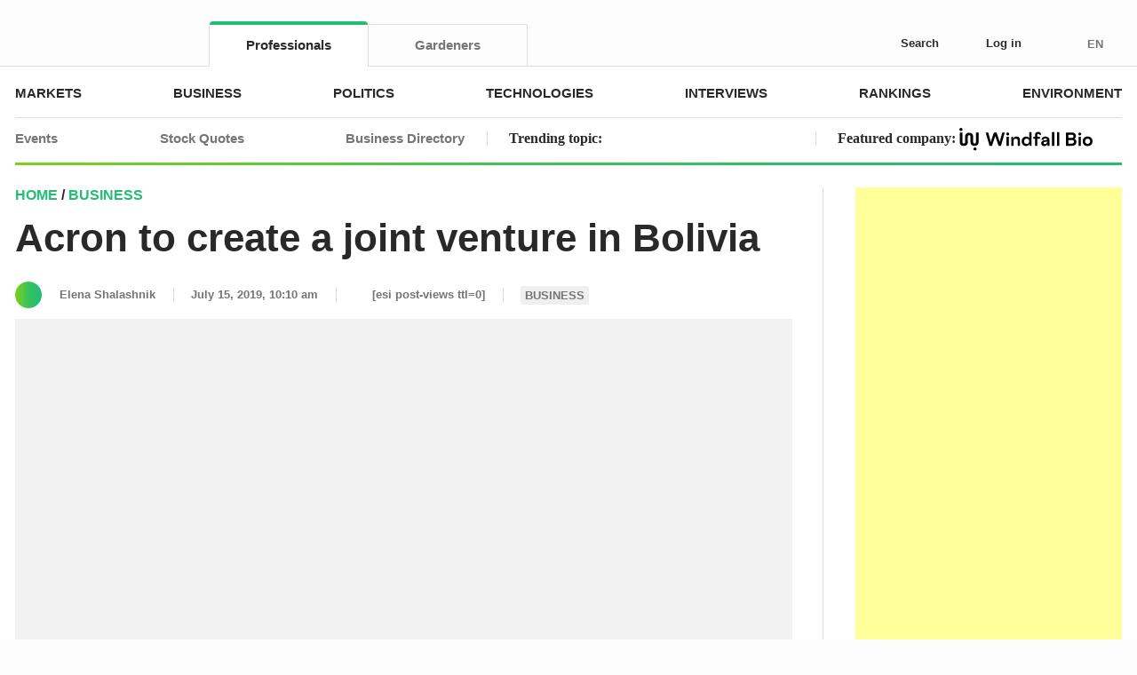

--- FILE ---
content_type: text/html; charset=UTF-8
request_url: https://www.fertilizerdaily.com/20190715-acron-to-create-a-joint-venture-in-bolivia/
body_size: 53276
content:
<!doctype html><html lang="en-US" prefix="og: https://ogp.me/ns#"><head><script data-no-optimize="1">var litespeed_docref=sessionStorage.getItem("litespeed_docref");litespeed_docref&&(Object.defineProperty(document,"referrer",{get:function(){return litespeed_docref}}),sessionStorage.removeItem("litespeed_docref"));</script> <meta charset="UTF-8"><meta name="viewport" content="width=device-width, initial-scale=1.0, maximum-scale=1.0"><meta name="format-detection" content="telephone=no"><style>pre {
                font-size: 1rem !important;
            }</style><title>Acron to create a joint venture in Bolivia &mdash; Fertilizer Daily</title><meta name="description" content="Latin America has proved to be more attractive than Russia."/><meta name="robots" content="follow, index, max-snippet:400, max-video-preview:25, max-image-preview:large"/><link rel="canonical" href="https://www.fertilizerdaily.com/20190715-acron-to-create-a-joint-venture-in-bolivia/" /><meta property="og:locale" content="en_US" /><meta property="og:type" content="article" /><meta property="og:title" content="Acron to create a joint venture in Bolivia &mdash; Fertilizer Daily" /><meta property="og:description" content="Latin America has proved to be more attractive than Russia." /><meta property="og:url" content="https://www.fertilizerdaily.com/20190715-acron-to-create-a-joint-venture-in-bolivia/" /><meta property="og:site_name" content="Fertilizer Daily" /><meta property="article:publisher" content="https://www.facebook.com/FertDaily" /><meta property="article:tag" content="Acron" /><meta property="article:tag" content="Bolivia" /><meta property="article:tag" content="joint venture" /><meta property="article:tag" content="mineral fertilizers" /><meta property="article:tag" content="Petrobras" /><meta property="article:tag" content="urea" /><meta property="article:section" content="Business" /><meta property="og:updated_time" content="2019-08-21T23:38:34-04:00" /><meta property="og:image" content="https://cdn.fertilizerdaily.com/wp-content/uploads/2019/07/bolivia-map.jpg" /><meta property="og:image:secure_url" content="https://cdn.fertilizerdaily.com/wp-content/uploads/2019/07/bolivia-map.jpg" /><meta property="og:image:width" content="650" /><meta property="og:image:height" content="393" /><meta property="og:image:alt" content="Acron to create a joint venture in Bolivia" /><meta property="og:image:type" content="image/jpeg" /><meta property="article:published_time" content="2019-07-15T10:10:24-04:00" /><meta property="article:modified_time" content="2019-08-21T23:38:34-04:00" /><meta name="twitter:card" content="summary_large_image" /><meta name="twitter:title" content="Acron to create a joint venture in Bolivia &mdash; Fertilizer Daily" /><meta name="twitter:description" content="Latin America has proved to be more attractive than Russia." /><meta name="twitter:site" content="@FertDaily" /><meta name="twitter:creator" content="@FertDaily" /><meta name="twitter:image" content="https://cdn.fertilizerdaily.com/wp-content/uploads/2019/07/bolivia-map.jpg" /><meta name="twitter:label1" content="Written by" /><meta name="twitter:data1" content="Elena Shalashnik" /><meta name="twitter:label2" content="Time to read" /><meta name="twitter:data2" content="Less than a minute" /> <script type="application/ld+json" class="rank-math-schema-pro">{"@context":"https://schema.org","@graph":[{"@type":"Place","@id":"https://www.fertilizerdaily.com/#place","address":{"@type":"PostalAddress","streetAddress":"30 N Gould St #41137","addressLocality":"Sheridan","addressRegion":"WY","postalCode":"82801","addressCountry":"US"}},{"@type":["NewsMediaOrganization","Organization"],"@id":"https://www.fertilizerdaily.com/#organization","name":"Fertilizer Daily","url":"https://www.fertilizerdaily.com","sameAs":["https://www.facebook.com/FertDaily","https://twitter.com/FertDaily","https://www.linkedin.com/company/fertilizerdaily/"],"email":"editor@fertilizerdaily.com","address":{"@type":"PostalAddress","streetAddress":"30 N Gould St #41137","addressLocality":"Sheridan","addressRegion":"WY","postalCode":"82801","addressCountry":"US"},"logo":{"@type":"ImageObject","@id":"https://www.fertilizerdaily.com/#logo","url":"https://cdn.fertilizerdaily.com/wp-content/uploads/2025/07/fd-logo-c-112.png","contentUrl":"https://cdn.fertilizerdaily.com/wp-content/uploads/2025/07/fd-logo-c-112.png","caption":"Fertilizer Daily","inLanguage":"en-US","width":"112","height":"112"},"description":"Fertilizer Daily is the leading industrial media and discussion platform that covers efficient farming and plant cultivation practices on both domestic and international scales.","legalName":"DigitalTree LLC","duns":"11-943-4849","location":{"@id":"https://www.fertilizerdaily.com/#place"}},{"@type":"WebSite","@id":"https://www.fertilizerdaily.com/#website","url":"https://www.fertilizerdaily.com","name":"Fertilizer Daily","publisher":{"@id":"https://www.fertilizerdaily.com/#organization"},"inLanguage":"en-US"},{"@type":"ImageObject","@id":"https://cdn.fertilizerdaily.com/wp-content/uploads/2019/07/bolivia-map.jpg","url":"https://cdn.fertilizerdaily.com/wp-content/uploads/2019/07/bolivia-map.jpg","width":"650","height":"393","inLanguage":"en-US"},{"@type":"BreadcrumbList","@id":"https://www.fertilizerdaily.com/20190715-acron-to-create-a-joint-venture-in-bolivia/#breadcrumb","itemListElement":[{"@type":"ListItem","position":"1","item":{"@id":"https://www.fertilizerdaily.com","name":"Home"}},{"@type":"ListItem","position":"2","item":{"@id":"https://www.fertilizerdaily.com/business/","name":"Business"}},{"@type":"ListItem","position":"3","item":{"@id":"https://www.fertilizerdaily.com/20190715-acron-to-create-a-joint-venture-in-bolivia/","name":"Acron to create a joint venture in Bolivia"}}]},{"@type":"WebPage","@id":"https://www.fertilizerdaily.com/20190715-acron-to-create-a-joint-venture-in-bolivia/#webpage","url":"https://www.fertilizerdaily.com/20190715-acron-to-create-a-joint-venture-in-bolivia/","name":"Acron to create a joint venture in Bolivia &mdash; Fertilizer Daily","datePublished":"2019-07-15T10:10:24-04:00","dateModified":"2019-08-21T23:38:34-04:00","isPartOf":{"@id":"https://www.fertilizerdaily.com/#website"},"primaryImageOfPage":{"@id":"https://cdn.fertilizerdaily.com/wp-content/uploads/2019/07/bolivia-map.jpg"},"inLanguage":"en-US","breadcrumb":{"@id":"https://www.fertilizerdaily.com/20190715-acron-to-create-a-joint-venture-in-bolivia/#breadcrumb"}},{"@type":"Person","@id":"https://www.fertilizerdaily.com/author/shea2707/","name":"Elena Shalashnik","url":"https://www.fertilizerdaily.com/author/shea2707/","image":{"@type":"ImageObject","@id":"https://www.fertilizerdaily.com/wp-content/litespeed/avatar/d96f957b2d58628d5c478aa3ded200df.jpg?ver=1768832856","url":"https://www.fertilizerdaily.com/wp-content/litespeed/avatar/d96f957b2d58628d5c478aa3ded200df.jpg?ver=1768832856","caption":"Elena Shalashnik","inLanguage":"en-US"},"worksFor":{"@id":"https://www.fertilizerdaily.com/#organization"}},{"@type":"NewsArticle","headline":"Acron to create a joint venture in Bolivia &mdash; Fertilizer Daily","datePublished":"2019-07-15T10:10:24-04:00","dateModified":"2019-08-21T23:38:34-04:00","articleSection":"Business","author":{"@id":"https://www.fertilizerdaily.com/author/shea2707/","name":"Elena Shalashnik"},"publisher":{"@id":"https://www.fertilizerdaily.com/#organization"},"description":"Latin America has proved to be more attractive than Russia.","copyrightYear":"2019","copyrightHolder":{"@id":"https://www.fertilizerdaily.com/#organization"},"name":"Acron to create a joint venture in Bolivia &mdash; Fertilizer Daily","@id":"https://www.fertilizerdaily.com/20190715-acron-to-create-a-joint-venture-in-bolivia/#richSnippet","isPartOf":{"@id":"https://www.fertilizerdaily.com/20190715-acron-to-create-a-joint-venture-in-bolivia/#webpage"},"image":{"@id":"https://cdn.fertilizerdaily.com/wp-content/uploads/2019/07/bolivia-map.jpg"},"inLanguage":"en-US","mainEntityOfPage":{"@id":"https://www.fertilizerdaily.com/20190715-acron-to-create-a-joint-venture-in-bolivia/#webpage"}}]}</script> <link rel="apple-touch-icon" sizes="180x180" href="/apple-touch-icon.png?v=fd20"><link rel="icon" type="image/png" sizes="32x32" href="/favicon-32x32.png?v=fd20"><link rel="icon" type="image/png" sizes="16x16" href="/favicon-16x16.png?v=fd20"><link rel="icon" type="image/svg+xml" href="/favicon.svg?v=fd20"><link rel="manifest" href="/site.webmanifest"><link rel="mask-icon" href="/safari-pinned-tab.svg?v=fd20" color="#23bd73"><meta name="apple-mobile-web-app-title" content="Fertilizer Daily"><meta name="application-name" content="Fertilizer Daily"><meta name="msapplication-TileColor" content="#ffc40d"><meta name="theme-color" content="#ffffff"><link rel="alternate" title="oEmbed (JSON)" type="application/json+oembed" href="https://www.fertilizerdaily.com/wp-json/oembed/1.0/embed?url=https%3A%2F%2Fwww.fertilizerdaily.com%2F20190715-acron-to-create-a-joint-venture-in-bolivia%2F" /><link rel="alternate" title="oEmbed (XML)" type="text/xml+oembed" href="https://www.fertilizerdaily.com/wp-json/oembed/1.0/embed?url=https%3A%2F%2Fwww.fertilizerdaily.com%2F20190715-acron-to-create-a-joint-venture-in-bolivia%2F&#038;format=xml" />
<script id="ferti-ready" type="litespeed/javascript">window.advanced_ads_ready=function(e,a){a=a||"complete";var d=function(e){return"interactive"===a?"loading"!==e:"complete"===e};d(document.readyState)?e():document.addEventListener("readystatechange",(function(a){d(a.target.readyState)&&e()}),{once:"interactive"===a})},window.advanced_ads_ready_queue=window.advanced_ads_ready_queue||[]</script> <style id='wp-img-auto-sizes-contain-inline-css'>img:is([sizes=auto i],[sizes^="auto," i]){contain-intrinsic-size:3000px 1500px}
/*# sourceURL=wp-img-auto-sizes-contain-inline-css */</style><style id="litespeed-ccss">ul{box-sizing:border-box}:root{--wp--preset--font-size--normal:16px;--wp--preset--font-size--huge:42px}.screen-reader-text{border:0;clip:rect(1px,1px,1px,1px);clip-path:inset(50%);height:1px;margin:-1px;overflow:hidden;padding:0;position:absolute;width:1px;word-wrap:normal!important}:root{--wp--preset--aspect-ratio--square:1;--wp--preset--aspect-ratio--4-3:4/3;--wp--preset--aspect-ratio--3-4:3/4;--wp--preset--aspect-ratio--3-2:3/2;--wp--preset--aspect-ratio--2-3:2/3;--wp--preset--aspect-ratio--16-9:16/9;--wp--preset--aspect-ratio--9-16:9/16;--wp--preset--color--black:#000;--wp--preset--color--cyan-bluish-gray:#abb8c3;--wp--preset--color--white:#fff;--wp--preset--color--pale-pink:#f78da7;--wp--preset--color--vivid-red:#cf2e2e;--wp--preset--color--luminous-vivid-orange:#ff6900;--wp--preset--color--luminous-vivid-amber:#fcb900;--wp--preset--color--light-green-cyan:#7bdcb5;--wp--preset--color--vivid-green-cyan:#00d084;--wp--preset--color--pale-cyan-blue:#8ed1fc;--wp--preset--color--vivid-cyan-blue:#0693e3;--wp--preset--color--vivid-purple:#9b51e0;--wp--preset--gradient--vivid-cyan-blue-to-vivid-purple:linear-gradient(135deg,rgba(6,147,227,1) 0%,#9b51e0 100%);--wp--preset--gradient--light-green-cyan-to-vivid-green-cyan:linear-gradient(135deg,#7adcb4 0%,#00d082 100%);--wp--preset--gradient--luminous-vivid-amber-to-luminous-vivid-orange:linear-gradient(135deg,rgba(252,185,0,1) 0%,rgba(255,105,0,1) 100%);--wp--preset--gradient--luminous-vivid-orange-to-vivid-red:linear-gradient(135deg,rgba(255,105,0,1) 0%,#cf2e2e 100%);--wp--preset--gradient--very-light-gray-to-cyan-bluish-gray:linear-gradient(135deg,#eee 0%,#a9b8c3 100%);--wp--preset--gradient--cool-to-warm-spectrum:linear-gradient(135deg,#4aeadc 0%,#9778d1 20%,#cf2aba 40%,#ee2c82 60%,#fb6962 80%,#fef84c 100%);--wp--preset--gradient--blush-light-purple:linear-gradient(135deg,#ffceec 0%,#9896f0 100%);--wp--preset--gradient--blush-bordeaux:linear-gradient(135deg,#fecda5 0%,#fe2d2d 50%,#6b003e 100%);--wp--preset--gradient--luminous-dusk:linear-gradient(135deg,#ffcb70 0%,#c751c0 50%,#4158d0 100%);--wp--preset--gradient--pale-ocean:linear-gradient(135deg,#fff5cb 0%,#b6e3d4 50%,#33a7b5 100%);--wp--preset--gradient--electric-grass:linear-gradient(135deg,#caf880 0%,#71ce7e 100%);--wp--preset--gradient--midnight:linear-gradient(135deg,#020381 0%,#2874fc 100%);--wp--preset--font-size--small:13px;--wp--preset--font-size--medium:20px;--wp--preset--font-size--large:36px;--wp--preset--font-size--x-large:42px;--wp--preset--spacing--20:.44rem;--wp--preset--spacing--30:.67rem;--wp--preset--spacing--40:1rem;--wp--preset--spacing--50:1.5rem;--wp--preset--spacing--60:2.25rem;--wp--preset--spacing--70:3.38rem;--wp--preset--spacing--80:5.06rem;--wp--preset--shadow--natural:6px 6px 9px rgba(0,0,0,.2);--wp--preset--shadow--deep:12px 12px 50px rgba(0,0,0,.4);--wp--preset--shadow--sharp:6px 6px 0px rgba(0,0,0,.2);--wp--preset--shadow--outlined:6px 6px 0px -3px rgba(255,255,255,1),6px 6px rgba(0,0,0,1);--wp--preset--shadow--crisp:6px 6px 0px rgba(0,0,0,1)}header,nav{display:block}html{font-size:100%;-webkit-text-size-adjust:100%;-ms-text-size-adjust:100%}html,button,input,textarea{font-family:sans-serif;color:#222}body{margin:0;font-size:1em;line-height:1.4}strong{font-weight:700}ins{background:#ff9;color:#000;text-decoration:none}ul{margin:1em 0;padding:0 0 0 40px}nav ul{list-style:none;list-style-image:none;margin:0;padding:0}img{border:0;-ms-interpolation-mode:bicubic;vertical-align:middle}svg:not(:root){overflow:hidden}form{margin:0}button,input,textarea{font-size:100%;margin:0;vertical-align:baseline;*vertical-align:middle}button,input{line-height:normal}button{-webkit-appearance:button;*overflow:visible}input[type=radio]{box-sizing:border-box;padding:0;*width:13px;*height:13px}button::-moz-focus-inner,input::-moz-focus-inner{border:0;padding:0}textarea{overflow:auto;vertical-align:top;resize:vertical}.hidden{display:none!important;visibility:hidden}:root{--swiper-theme-color:#007aff}:root{--swiper-navigation-size:44px}a{outline:none;color:#23bd73;text-decoration:underline;background-color:transparent}img{max-width:100%}strong{font-weight:700}h1{font-family:Arial,Helvetica,sans-serif;font-size:44px;font-weight:700;line-height:1.09091;margin:80px 0 0}@media (max-width:1259px){h1{font-size:36px}}@media (max-width:767px){h1{font-size:30px}}h1:first-child{margin-top:0}p{margin:35px 0 0;-webkit-text-size-adjust:100%}p:first-child{margin-top:0}@media (max-width:767px){p{margin-top:15px}}ul{margin:0;padding:0;margin-top:35px}ul:first-child{margin-top:0}@media (max-width:767px){ul{margin-top:15px}}ul li{margin:0;padding:0 0 0 30px}ul li:first-child{margin-top:0}ul{list-style:none;padding-left:15px}@media (max-width:767px){ul{padding-left:10px}}ul>li{position:relative;padding-left:23px;text-indent:-23px}@media (max-width:767px){ul>li{padding-left:18px;text-indent:-18px}}ul>li *{text-indent:0}ul>li:before{position:relative;display:inline-block;vertical-align:middle;top:-2px;height:8px;width:8px;margin-right:15px;border-radius:50%;background-color:currentColor;text-align:left;letter-spacing:0;-webkit-font-smoothing:antialiased;-moz-osx-font-smoothing:grayscale;text-indent:0;content:""}@media (max-width:767px){ul>li:before{top:-1px;height:5px;width:5px;margin-right:13px}}nav ul{margin:0;padding:0}nav li{margin:0;padding:0;text-indent:0}nav li:before{display:none}.tablet-show{display:none!important}.tablet-small-show{display:none!important}.tablet-small-show-table-cell{display:none!important}.mobile-show{display:none!important}.mobile-show-inline{display:none!important}@media (max-width:1259px){.tablet-show{display:block!important}}@media (max-width:1023px){.tablet-small-hide{display:none!important}.tablet-small-show{display:block!important}.tablet-small-show-table-cell{display:table-cell!important}}@media (max-width:767px){.mobile-hide{display:none!important}.mobile-show{display:block!important}.mobile-show-inline{display:inline!important}}.icon{position:relative;display:inline-block;fill:currentColor;width:1em;height:1em;letter-spacing:0;line-height:1}.icon--logo{width:6.21429em}.icon--chevron-right{width:.58769em}.cols{display:table;width:100%;table-layout:fixed}.cols--auto{table-layout:auto}.col{display:table-cell;vertical-align:top;padding-left:10px;padding-right:10px}.cols-w{margin-top:30px;margin-left:-10px;margin-right:-10px}.cols-w:first-child{margin-top:0}.cols-w:after{content:"";display:table;clear:both}.cols-w--form{margin-left:-25px;margin-right:-25px}.cols-w--form>.cols>.col{padding-left:25px;padding-right:25px}.col--fit{width:1px}textarea,input,button{-webkit-font-smoothing:antialiased;outline:none;line-height:1.25;font-family:inherit}.textfield{position:relative;z-index:0;display:inline-block;font-family:inherit;font-size:14px;font-weight:400;line-height:1.285714285714286;background:#fff;color:#292929;padding:9px 12px;min-height:37px;width:100%;border:none;box-shadow:inset 0 0 0 1px #dedede;border-radius:4px;-webkit-appearance:none!important;outline:none;resize:none;overflow:hidden;white-space:nowrap;text-overflow:ellipsis}.textfield:-webkit-autofill{box-shadow:inset 0 0 0 1px #dedede,inset 0 0 0 300px #fff}.textfield::-ms-clear{display:none;width:0;height:0}.textfield::-webkit-input-placeholder{color:rgba(41,41,41,.5);opacity:1}.textfield::-moz-placeholder{color:rgba(41,41,41,.5);opacity:1}.textfield:-moz-placeholder{color:rgba(41,41,41,.5);opacity:1}.textfield:-ms-input-placeholder{color:rgba(41,41,41,.5);opacity:1}.textfield--no-border{box-shadow:inset 0 0 0 300px #fff!important}textarea.textfield{white-space:pre-wrap;overflow-y:auto;overflow-x:hidden;height:auto;-webkit-overflow-scrolling:touch}input::-webkit-outer-spin-button,input::-webkit-inner-spin-button{-webkit-appearance:none;margin:0}.textfield-pseudo{position:absolute;top:0;right:0;bottom:0;left:0;z-index:1}.textfield+.textfield-pseudo{box-shadow:inset 0 0 0 1px #dedede;border-radius:4px}.textfield:-webkit-autofill+.textfield-pseudo{box-shadow:inset 0 0 0 1px #dedede}.textfield-pseudo-wrapper{position:relative}.btn{position:relative;display:inline-block;display:inline-flex;justify-content:center;align-items:center;outline:none;text-decoration:none;text-transform:none;text-align:center;font-family:Arial,Helvetica,sans-serif;font-size:14px;font-weight:700;line-height:1.14286;border:none;padding:5px 20px;min-width:37px;height:37px;vertical-align:middle;border-radius:4px;color:#fff!important;-webkit-appearance:none;background:#23bd73;backface-visibility:hidden;box-sizing:border-box;z-index:0}.btn:before{position:absolute;top:0;right:0;bottom:0;left:0;border:1px solid transparent;border-radius:4px;content:''}.btn::-moz-focus-inner{padding:0!important;border:0 none!important}.btn+.btn{margin-left:20px}.btn--fullwidth{width:100%;margin-top:20px}.btn--fullwidth:first-child{margin-top:0}.btn--transparent{background:0 0;color:inherit!important}.btn--smaller{font-size:13px;line-height:1.30769;min-width:34px;height:34px;padding-left:15px;padding-right:15px}@media (max-width:767px){.btn--smaller{font-size:12px;line-height:1.33333}}.btn--smaller2{min-width:28px;height:28px;padding:0 12px}@media (max-width:767px){.btn--smaller2{min-width:34px;height:34px;padding-left:15px;padding-right:15px}}.btn--grey-dark{background-color:#757575}.btn--gradient{color:#fff!important;background:linear-gradient(270deg,#23bd73 10%,#2fc066 32%,#3fc356 56%,#5cca39 74%,#87d30d 111%,#94d600 120%)}.btn--gradient:before{background:#23bd73;opacity:0}.btn--gradient-reverse{background:linear-gradient(90deg,#23bd73 10%,#2fc066 32%,#3fc356 56%,#5cca39 74%,#87d30d 111%,#94d600 120%)}.btn--outline-grey{color:#292929!important;background:#fff}.btn--outline-grey:before{border-color:#dedede}.btn--color-grey{color:#a8a8a8!important}.btn--checkbox{min-width:50px}.btn--checkbox>input[type=radio]{position:absolute;left:0;top:0;opacity:0;z-index:-1}.btn--checkbox:not(.checked){color:#a8a8a8!important;background:#fff}.btn--checkbox:not(.checked):before{border-color:#dedede;opacity:1;background:0 0}.btn-group{white-space:nowrap;font-size:0}.btn-group .btn:not(:first-child){border-top-left-radius:0;border-bottom-left-radius:0}.btn-group .btn:not(:first-child):before{border-top-left-radius:0;border-bottom-left-radius:0}.btn-group .btn:not(:last-child){border-top-right-radius:0;border-bottom-right-radius:0}.btn-group .btn:not(:last-child):before{border-top-right-radius:0;border-bottom-right-radius:0}.btn-group .btn.checked{z-index:1}.btn-group .btn+.btn{margin-left:-1px}.expand-it-container>.expand-it-inner{position:relative;top:-99999px}.form{position:relative;margin-top:20px}.form:after{content:"";display:table;clear:both}.form:first-child{margin-top:0}@media (max-width:767px){.form{margin-top:15px}}.form__item{position:relative;margin-top:18px}.form__item:after{content:"";display:table;clear:both}.form__item:first-child{margin-top:0}@media (max-width:767px){.form__item{margin-top:15px}}.form__item--mm{margin-top:23px}@media (max-width:767px){.form__item--mm{margin-top:20px}}.form__item-field{position:relative;margin-top:6px}.form__item-field:first-child{margin-top:0}.form__tip{margin-top:15px;color:#a8a8a8}.form__tip:first-child{margin-top:0}@media (max-width:767px){.form__tip{font-size:13px;line-height:1.30769;margin-top:10px}}.cols-w--form{margin-top:18px;margin-left:-7px;margin-right:-7px}.cols-w--form>.cols>.col{padding-left:7px;padding-right:7px}html,body{font-size:13px;background:#fdfdfd}html{-webkit-text-size-adjust:100%}body{position:relative;font-family:Arial,Helvetica,sans-serif;font-weight:400;line-height:1.30769;-webkit-font-smoothing:antialiased;-moz-osx-font-smoothing:grayscale;color:#292929;-webkit-text-size-adjust:100%;display:flex;flex-direction:column;min-width:320px;min-height:100%;min-height:100vh;-webkit-overflow-scrolling:touch;overflow-x:hidden}*,*:before,*:after{box-sizing:border-box}.wrap{position:relative;z-index:0;float:left;width:100%;min-height:100%;min-height:100vh;display:flex;flex-direction:column;overflow:hidden}.container{width:100%;max-width:1246px;margin:0 auto}@media (max-width:1259px){.container{padding-left:28px;padding-right:28px}}@media (max-width:1023px){.container{padding-left:20px;padding-right:20px}}@media (max-width:374px){.container{padding-left:15px;padding-right:15px}}@media (max-width:359px){.container{padding-left:10px;padding-right:10px}}.header{position:relative;top:0;right:0;left:0;z-index:40;font-family:Arial,Helvetica,sans-serif;font-size:13px;line-height:1.30769;color:#292929;backface-visibility:hidden;will-change:transform}@media (max-width:1023px){.header--fixed{position:fixed}.header--fixed+.header-replace{display:block}}.header-replace{display:none;height:186px;flex:auto 0 0}@media (max-width:1023px){.header-replace{height:106px}}.header__offset{position:absolute;top:0;bottom:0;left:0}.header__inner{position:relative;padding:27px 0 0;background:#fdfdfd}@media (max-width:1023px){.header__inner{padding:0;background:0 0}}.header__inner .col--cbutton{width:1%}@media (max-width:1023px){.header__main{position:relative;background:#fff;padding:10px 0 10px}.header__main:before{position:absolute;right:20px;bottom:0;left:20px;height:3px;background:linear-gradient(270deg,#23bd73 10%,#2fc066 32%,#3fc356 56%,#5cca39 74%,#87d30d 111%,#94d600 120%);content:'';z-index:20}}@media (max-width:1023px){.header__main:after{position:absolute;top:0;right:20px;bottom:0;left:20px;border-bottom:3px solid #fff;content:'';z-index:20;opacity:0}}.header .logo{padding-bottom:4px}@media (max-width:1023px){.header .logo{margin-top:2px;padding-bottom:0}}.cols-w--header{position:relative;z-index:13;margin:0 -22px}@media (max-width:1023px){.cols-w--header{margin-left:-10px;margin-right:-10px;z-index:auto}}.cols-w--header>.cols{table-layout:auto}.cols-w--header>.cols>.col{position:relative;vertical-align:middle;padding-left:22px;padding-right:22px;line-height:1}@media (max-width:1023px){.cols-w--header>.cols>.col{padding-left:10px;padding-right:10px;height:38px}}.cols-w--header>.cols>.col--fit{width:1px}.cols-w--header>.cols>.col--expander{padding:0}.cols-w--header>.cols>.col--logo{font-size:0;white-space:nowrap}@media (max-width:1023px){.cols-w--header>.cols>.col--logo{z-index:21}}.cols-w--header>.cols>.col--cbutton{line-height:12px}@media (max-width:1023px){.cols-w--header>.cols>.col--cbutton{z-index:21}}@media (max-width:1259px){.cols-w--header>.cols>.col--hsocial{padding-left:12px;text-align:center}}@media (max-width:1023px){.cols-w--header>.cols>.col--hsocial{padding-left:8px}}@media (max-width:1259px){.cols-w--header>.cols>.col--hicons{padding-left:12px}.cols-w--header>.cols>.col--hicons+.col{padding-left:0}}@media (max-width:1023px){.cols-w--header>.cols>.col--hicons{padding-left:8px}}.logo{position:relative;display:inline-block;color:#23bd73!important;font-size:28px;line-height:1;text-decoration:none!important}@media (max-width:1023px){.logo{font-size:24px}}.logo .icon{vertical-align:top}.logo use{fill:#292929}.hmenu{border-bottom:1px solid #dedede}.hmenu__list{font-size:0;display:flex;justify-content:space-between;margin-left:-10px}.hmenu__item{display:inline-block;vertical-align:top;font-size:15px;font-weight:700;line-height:1.2;text-transform:uppercase;margin-left:10px}.hmenu__link{position:relative;display:flex;flex-direction:column;height:54px;justify-content:center;color:#292929;text-decoration:none!important}.htbmenu{font-size:0;margin-bottom:-1px}.htbmenu__list{display:inline-block;vertical-align:top;min-width:100%;white-space:nowrap}@media (max-width:1023px){.htbmenu__list{display:flex;margin-bottom:0;border-bottom:1px solid #dedede}}.htbmenu__item{display:inline-block;vertical-align:top;font-size:15px;font-weight:700;line-height:1.2;margin-left:-1px}@media (max-width:1023px){.htbmenu__item{flex:auto 1 1;flex-basis:0;min-width:0;margin-left:0}}.htbmenu__item:first-child{margin-left:0}.htbmenu__item.active .htbmenu__link{color:#292929;background-color:#fff;border-top-color:transparent;border-bottom-color:transparent;border-radius:0}.htbmenu__item.active .htbmenu__link:before{opacity:1}.htbmenu__item:not(:first-child) .htbmenu__link{border-top-left-radius:0}.htbmenu__item:not(:last-child) .htbmenu__link{border-top-right-radius:0}.htbmenu__link{position:relative;display:flex;justify-content:center;align-items:center;padding:0 10px;min-width:180px;height:48px;color:#757575;background-color:#fdfdfd;border:1px solid #dedede;border-radius:2px 2px 0 0;text-decoration:none!important}@media (max-width:1023px){.htbmenu__link{border-radius:0;border:none;min-width:0;background-color:#fff}}.htbmenu__link:before{position:absolute;right:0;bottom:100%;left:0;border-radius:4px 4px 0 0;background-color:#23bd73;height:4px;opacity:0;content:''}@media (max-width:1023px){.htbmenu__link:before{bottom:-1px;height:2px;border-radius:0}}.hcbar{position:relative;z-index:0;padding:4px 0 0;background-color:#fff}.hcbar:before{position:absolute;top:0;right:-35px;bottom:0;left:-35px;z-index:-1;border:1px solid #dedede;background-color:#fff;border-radius:4px 4px 0 0;border-bottom:none;content:''}.hbbar{position:relative;padding:0 0 7px}.hbbar:before{position:absolute;right:0;bottom:0;left:0;height:3px;background:linear-gradient(270deg,#23bd73 10%,#2fc066 32%,#3fc356 56%,#5cca39 74%,#87d30d 111%,#94d600 120%);content:''}.cols-w--hbbar{margin-left:-25px;margin-right:-25px}@media (max-width:1259px){.cols-w--hbbar{margin-left:-17px;margin-right:-17px}}@media (max-width:767px){.cols-w--hbbar{margin-left:-12px;margin-right:-12px}}.cols-w--hbbar>.cols{display:flex;height:46px;align-items:center}.cols-w--hbbar>.cols>.col{position:relative;vertical-align:middle;padding-left:25px;padding-right:25px}@media (max-width:1259px){.cols-w--hbbar>.cols>.col{padding-left:17px;padding-right:17px}}@media (max-width:767px){.cols-w--hbbar>.cols>.col{padding-left:12px;padding-right:12px}}.cols-w--hbbar>.cols>.col:before{position:absolute;top:50%;left:0;transform:translateY(-50%);height:17px;border-left:1px solid #dedede;content:''}.cols-w--hbbar>.cols>.col:first-child:before{display:none}.cols-w--hbbar .col--hsmenu{flex:1;min-width:0;white-space:nowrap}@media (max-width:1259px){.cols-w--hbbar .col--hsmenu{flex:auto 1 1}}.cols-w--hbbar .hsmenu{min-width:480px}@media (max-width:1259px){.cols-w--hbbar .hsmenu{min-width:0}}.cols-w--hbbar .featured-item{min-width:320px;max-width:400px;vertical-align:middle}@media (max-width:1259px){.cols-w--hbbar .featured-item{min-width:230px;max-width:300px}}.hsmenu{font-size:0;margin-top:15px}.hsmenu:first-child{margin-top:0}.hsmenu__list{display:flex;justify-content:space-between;margin-left:-10px}.hsmenu__item{display:inline-block;vertical-align:top;font-family:Arial,Helvetica,sans-serif;font-size:15px;font-weight:700;line-height:1.2;margin-left:10px}@media (max-width:1259px){.hsmenu__item{font-size:13px;line-height:1.38462}}.hsmenu__link{position:relative;color:#757575;text-decoration:none!important}.hs2menu{font-size:0;margin-top:15px}.hs2menu__list{display:flex;flex-wrap:wrap;margin-left:-10px;margin-bottom:-10px}.hs2menu__item{display:inline-block;vertical-align:top;font-family:Arial,Helvetica,sans-serif;font-size:13px;font-weight:700;line-height:1.38462;text-transform:uppercase;margin-left:10px;margin-bottom:10px}@media (max-width:1259px){.hs2menu__item{font-size:12px}}.hs2menu__link{position:relative;display:flex;height:30px;border:1px solid #dedede;border-radius:2px;color:#757575;text-decoration:none!important}@media (max-width:1259px){.hs2menu__link{height:28px}}.hs2menu__link-text{align-self:center;padding:0 10px;flex:auto 1 1}@media (max-width:1259px){.hs2menu__link-text{padding:0 8px}}.hs2menu__link-value{display:flex;align-items:center;justify-content:center;min-width:28px;padding:0 5px;flex:auto 0 0;color:#fff;background-color:#23bd73;text-align:center}.featured-item{font-family:Georgia,Cambria,"Times New Roman",Times,serif;font-size:16px;line-height:1.5}@media (max-width:1259px){.featured-item{font-size:14px}}.featured-item__link{text-decoration:none!important;color:inherit}.featured-item img{margin:-10px 10px;max-width:150px;max-height:36px;width:auto;height:auto}.featured-item img:first-child{margin-left:0}.featured-item img:last-child{margin-right:0}.hsocials{display:inline-block;vertical-align:top;margin-right:-10px;font-size:0}.hsocial{position:relative;display:inline-block;vertical-align:middle;margin-right:10px;color:#ccc;font-size:16px;line-height:1;text-decoration:none!important}.hsocial:before{position:absolute;top:-5px;right:-5px;bottom:-5px;left:-5px;content:''}.hsocial .icon{vertical-align:middle}.hsocial .icon--h-in{width:1.0625em;top:-1px}.hicons{display:flex;font-size:0;margin-right:-25px}@media (max-width:1259px){.hicons{margin-right:-18px}}.hicons__item{position:relative;display:inline-block;vertical-align:top;margin-right:25px;font-size:1rem}.hicons__item .hicon{margin-right:0}@media (max-width:1259px){.hicons__item{margin-right:18px}}.hicon{position:relative;display:inline-block;display:inline-flex;align-items:center;justify-content:center;border-radius:50%;font-size:13px;line-height:1.30769;font-weight:700;color:#292929;text-decoration:none!important;margin-right:25px}.hicon:before{position:absolute;top:-5px;right:-5px;bottom:-5px;left:-5px;content:''}.hicon .icon{flex:auto 0 0;vertical-align:middle;font-size:18px;margin:-1px 10px}@media (max-width:1259px){.hicon .icon{font-size:16px}}@media (max-width:1023px){.hicon .icon{font-size:20px}}.hicon .icon:first-child{margin-left:0}@media (max-width:1259px){.hicon--tablet-only-icon .icon{margin-left:0;margin-right:0}.hicon--tablet-only-icon>span{display:none}}.hsearch{position:absolute;top:50%;right:-20px;padding:0 10px;transform:translateY(-50%);z-index:21;width:465px;background-color:#fdfdfd;color:#a8a8a8;opacity:0;visibility:hidden}@media (max-width:1259px){.hsearch{width:calc(100vw - 750px);right:-15px}}@media (max-width:1023px){.hsearch{width:calc(100vw - 95px);right:-8px}}@media (max-width:374px){.hsearch{width:calc(100vw - 85px)}}@media (max-width:359px){.hsearch{width:calc(100vw - 75px)}}.hsearch__inner{position:relative}.hsearch .textfield{font-size:13px;background-color:#fdfdfd;box-shadow:inset 0 -1px 0 #dedede!important;border-radius:0;padding-left:30px;padding-right:30px}@media (max-width:1023px){.hsearch .textfield{font-size:15px;padding:10px 35px}}.hsearch .textfield::-webkit-input-placeholder{color:#a8a8a8}.hsearch .textfield::-moz-placeholder{color:#a8a8a8}.hsearch .textfield:-moz-placeholder{color:#a8a8a8}.hsearch .textfield:-ms-input-placeholder{color:#a8a8a8}.hsearch .textfield:-webkit-autofill{box-shadow:inset 0 -1px 0 #dedede,inset 0 0 0 300px #fff!important}.hsearch__icon{position:absolute;top:50%;left:0;z-index:1;transform:translateY(-50%);font-size:18px;line-height:1}@media (max-width:1023px){.hsearch__icon{transform:translateY(-50%);font-size:20px}}.hsearch__icon .icon{vertical-align:top}.hsearch__close{position:absolute;top:50%;right:0;z-index:1;padding:0 7px;transform:translateY(-50%);font-size:12px;line-height:1;color:#a8a8a8}@media (max-width:1023px){.hsearch__close{padding:0 5px;font-size:14px}}.hsearch__close:before{position:absolute;top:-10px;right:0;bottom:-10px;left:0;content:''}.hsearch__close .icon{vertical-align:top}.hlang{position:relative;display:flex;align-items:center;white-space:nowrap;font-size:13px;font-weight:700;line-height:1.30769;color:#757575!important;text-decoration:none!important;margin-top:10px}.hlang:first-child{margin-top:0}.hlang:before{position:absolute;top:-5px;right:-5px;bottom:-5px;left:-5px;content:''}.hlang-wrapper{position:relative;display:inline-block;vertical-align:middle}.hlang__icon{flex:auto 0 0;font-size:22px;margin-right:8px;line-height:1}.hlang__icon .icon{vertical-align:top}.hlang__title .icon{top:1px;margin:0 3px}.hlang__title .icon:last-child{margin-right:0}.hlang__toggler{flex:auto 0 0;margin-left:8px;font-size:13px;line-height:1}.hlang__toggler .icon{vertical-align:top}.hdropdown{position:absolute;top:100%;right:0;z-index:20;margin-top:10px;padding:20px;background:#fff;box-shadow:0 0 4px 4px rgba(117,117,117,.1);border-radius:4px;opacity:0;transform:translateY(10px);visibility:hidden}.hdropdown .hlang{padding-right:1px}.hbmbar{position:relative;z-index:-1;background:#fff;min-height:40px}@media (max-width:1023px){.hbmbar{backface-visibility:hidden;will-change:transform}}.icon--logo-for-mobile-menu{position:absolute;top:0;left:0;color:#fff!important;opacity:0}.icon--logo-for-mobile-menu use{fill:#fff}.cbutton{position:relative;display:inline-block;vertical-align:middle;width:17px;text-align:center;font-family:Arial,sans-serif;text-decoration:none;z-index:14}.cbutton:before{position:absolute;top:-10px;right:-10px;bottom:-10px;left:-10px;content:'';z-index:1}.cbutton__inner{display:inline-block;vertical-align:top;width:100%;line-height:1}.cbutton__item{position:relative;display:block;height:2px;width:100%;background:currentColor;margin-top:3px}.cbutton__item:first-child{margin-top:0}.menu-overlay{position:absolute;top:0;right:0;left:0;height:100vh;background-color:#23bd73;background:url("https://cdn.fertilizerdaily.com/wp-content/themes/fertilizer-en/dist/img/noise.png"),linear-gradient(270deg,#23bd73 10%,#2fc066 32%,#3fc356 56%,#5cca39 74%,#87d30d 111%,#94d600 120%);color:#fff;transform:translate3d(100%,0,0);overflow:hidden;z-index:-1;visibility:hidden}.menu-overlay a{color:inherit}.menu-overlay__inner{position:relative;height:100%;display:flex;flex:auto 1 1;flex-direction:column}.menu-overlay__header{position:relative;padding:10px 0 10px;flex:auto 0 0}.menu-overlay__content{position:relative;flex:1;flex-basis:0;min-width:0;overflow-x:hidden;overflow-y:auto;-webkit-overflow-scrolling:touch}.menu-overlay__content-inner{padding:0 0 25px}.menu-overlay .hlang{color:inherit!important}.menu-overlay .htbmenu__list{border-color:rgba(255,255,255,.5)}.menu-overlay .htbmenu__item.active .htbmenu__link{color:inherit;background-color:transparent;opacity:1}.menu-overlay .htbmenu__link{color:inherit;opacity:.5;background-color:transparent}.menu-overlay .htbmenu__link:before{background-color:currentColor}.menu-overlay .hs2menu__link{color:#fff;border-color:#fff}.menu-overlay .hs2menu__link-value{color:#23bd73;background-color:#fff}.menu-overlay .footer{background-color:transparent;color:inherit;padding:0;margin-top:30px;overflow:hidden}.menu-overlay .footer a{color:inherit}.menu-overlay .fmenu__title--mbordered{border-color:currentColor}.menu-overlay .col--fmenu+.col--fmenu{margin-top:-15px}.menu-overlay .col--fmenu+.col--fmenu:before{display:block;margin:0 0 15px;border-top:1px solid #fff;content:''}.menu-overlay .col--fmenu+.col--fmenu-no-border{margin-top:0}.menu-overlay .col--fmenu+.col--fmenu-no-border:before{display:none}.menu-overlay .flogo{color:inherit!important}.menu-overlay .flogo__icon{color:inherit}.menu-overlay .f-sep{border-color:currentColor}.menu-overlay .cols-w--hbbar{margin-top:15px}.menu-overlay .cols-w--hbbar:before{display:block;margin:0 12px 15px;border-top:1px solid #fff;content:''}.menu-overlay .cols-w--hbbar>.cols{align-items:unset;height:auto}.menu-overlay .cols-w--hbbar>.cols>.col{min-width:0;flex:1}.menu-overlay .cols-w--hbbar>.cols>.col:before{top:0;bottom:0;transform:none;height:auto;border-color:currentColor}.menu-overlay .cols-w--hbbar .featured-item{min-width:0}@media (max-width:767px){.menu-overlay .cols-w--footer>.cols{margin-bottom:-30px}}@media (max-width:767px){.menu-overlay .cols-w--footer>.cols>.col{margin-bottom:30px}}@media (max-width:767px){.menu-overlay .cols-w--footer .col--subscribe{margin-top:0}}@media (max-width:767px){.menu-overlay .cols-w--footer-b>.cols{margin-bottom:-45px}}@media (max-width:767px){.menu-overlay .cols-w--footer-b>.cols>.col{margin-bottom:45px}}.menu-overlay .featured-item{white-space:normal}.menu-overlay .featured-item img{margin:8px 0 0;vertical-align:top}.menu-overlay .featured-item-label{display:block}img.b-lazy{min-width:1px;min-height:1px;opacity:0}.img-to-bg-lazy{opacity:0}.image{display:block;position:relative;padding-bottom:100%;margin-top:55px;margin-bottom:55px;background-color:#f2f2f2;color:#fff}.image:first-child{margin-top:0}.image:last-child{margin-bottom:0}.image__inner{position:absolute;top:0;right:0;bottom:0;left:0;background:center center no-repeat;background-size:cover;display:flex;justify-content:center;align-items:center}.image img{position:absolute;top:0;left:0;height:100%;width:100%;visibility:hidden;opacity:0;z-index:-100}.section{position:relative;z-index:1;flex:auto 0 0;padding:100px 0}.section--fullheight{flex:auto 1 1}.section--content-wrapper{padding:0 0 35px}.content-wrapper{position:relative;padding-bottom:35px;border-radius:0 0 4px 4px}.content-wrapper:before{position:absolute;top:0;right:-35px;bottom:0;left:-35px;z-index:-1;border:1px solid #dedede;background-color:#fff;border-radius:0 0 5px 5px;border-top:none;content:''}.a-item-wrapper{margin-top:35px;border-top:1px solid #dedede}.a-item-wrapper:first-child{margin-top:0}.a-item-wrapper:first-child{border-top:none;padding-top:0}.sidebar-content{display:flex}@media (max-width:1023px){.sidebar-content{flex-direction:column}}.content{flex:auto 1 0;min-width:0;padding:25px 0 0;margin:0 35px;display:flex;flex-direction:column;max-width:calc(100% - 371px)}@media (max-width:1259px){.content{margin:0 28px;max-width:calc(100% - 358px)}}@media (max-width:1023px){.content{margin:0;padding-top:20px;max-width:none}}.content:first-child{margin-left:0}.sidebar{flex:auto 0 0;width:300px;margin:0 36px;padding:25px 0 0}@media (max-width:1259px){.sidebar{margin:0 29px}}@media (max-width:1023px){.sidebar{margin:0}}.sidebar:last-child{margin-right:0}.content-section{position:relative;margin-top:35px;padding-top:35px;display:flex;flex-direction:column;flex:auto 0 0}.content-section:first-child{margin-top:0}@media (max-width:1023px){.content-section{padding-top:0}}.content-section:before{position:absolute;top:0;right:0;left:0;border-top:1px solid #dedede;content:''}@media (max-width:1023px){.content-section:before{display:none}}.content-section:after{position:absolute;top:35px;right:-35px;bottom:0;border-right:1px solid #dedede;content:''}@media (max-width:1259px){.content-section:after{right:-29px}}@media (max-width:1023px){.content-section:after{display:none}}.content-section:first-child{margin-top:0;padding-top:0}.content-section:first-child:before{display:none}.content-section:first-child:after{top:0}.content-section:last-child{flex:auto 1 1}.sbanner{margin-top:20px}.sbanner:first-child{margin-top:0}@media (max-width:1023px){.sbanner{background-color:#fafafa;margin-left:-20px;margin-right:-20px;padding:20px;margin-top:30px}.sbanner--banner{padding-left:10px;padding-right:10px}.sbanner--banner .sbanner__image{max-width:300px;margin-left:auto;margin-right:auto}.sbanner--banner .sbanner__title{padding-left:10px;padding-right:10px}}.sbanner__image{display:block;background-color:#fafafa;margin-top:5px}.sbanner__title{font-size:13px;font-weight:700;line-height:1.30769;color:#757575;margin-top:5px}@media (max-width:1023px){.sbanner__title{font-size:12px;line-height:1.33333;margin-top:20px;padding:8px 0;background-color:#fff}.sbanner__title:last-child{margin-bottom:-20px}}.sbanner--next-closer{margin-bottom:-15px}.gradient-text{color:#3fc356;background:-webkit-linear-gradient(180deg,#23bd73 10%,#2fc066 32%,#3fc356 56%,#5cca39 74%,#87d30d 111%,#94d600 120%);-webkit-background-clip:text;-webkit-text-fill-color:transparent}.sblock{position:relative;padding:20px;background:#fafafa;border-radius:4px;margin-top:35px}@media (max-width:1023px){.sblock{background-color:#fafafa;margin-left:-20px;margin-right:-20px;padding:20px;margin-top:30px}}.sblock__title{position:relative;padding:2px 0 23px;font-size:16px;line-height:1.125;font-weight:700;text-transform:uppercase;margin-top:20px}.sblock__title:first-child{margin-top:0}.sblock__title:before{position:absolute;right:0;bottom:0;left:0;height:3px;background:linear-gradient(270deg,#23bd73 10%,#2fc066 32%,#3fc356 56%,#5cca39 74%,#87d30d 111%,#94d600 120%);content:''}.itags{position:relative;margin:0 0 0 -10px;margin-top:10px}.itags:first-child{margin-top:0}.itags:after{content:"";display:table;clear:both}.itags__inner{float:left;width:100%;margin:0 0 -15px;font-size:0;display:flex;flex-wrap:wrap}@media (max-width:767px){.itags__inner{margin-bottom:-10px}}.itags--oneline .itags__inner{white-space:nowrap;overflow:hidden;flex-wrap:nowrap}.itags--oneline.js-itags:before{position:absolute;top:0;right:0;bottom:0;width:50px;background:linear-gradient(to right,rgba(255,255,255,0),#fff);content:'';z-index:1}.itag{position:relative;display:inline-block;vertical-align:top;display:inline-flex;align-items:center;flex:auto 0 0;justify-content:center;margin:0 0 15px 10px}@media (max-width:767px){.itag{margin-bottom:10px}}.itag__inner{display:block;display:flex;align-items:center;justify-content:center;padding:0 5px;white-space:nowrap;font-size:11px;font-weight:700;text-transform:uppercase;height:20px;line-height:20px;background:#efefef;border-radius:2px;color:#757575!important;text-decoration:none!important;transform:translate3d(0,0,0)}@media (max-width:1023px){.itag__inner{font-size:10px;height:21px;line-height:21px}}.itag--larger .itag__inner{font-size:13px;height:21px;line-height:21px}.breadcrumb{font-size:16px;font-weight:700;line-height:1.125;text-transform:uppercase;margin-top:15px}.breadcrumb:first-child{margin-top:0}@media (max-width:767px){.breadcrumb{font-size:14px;line-height:1.28571;position:relative;top:-3px}}.breadcrumb a{text-decoration:none;border-bottom:1px solid transparent}.breadcrumb__inner{display:inline}.breadcrumb__sep{color:#757575;background:-webkit-linear-gradient(180deg,#757575 0%,#757575 100%);-webkit-background-clip:text;-webkit-text-fill-color:transparent;margin:0 4px}.atitle{margin-top:15px}@media (max-width:767px){.atitle{margin-top:20px}}.ameta{font-size:13px;line-height:1.30769;font-weight:700;color:#757575;display:flex;align-items:center;margin:0 -20px;margin-top:25px}@media (max-width:767px){.ameta{font-size:12px;line-height:1.33333;margin-left:-8px;margin-right:-8px;margin-top:20px}}.ameta__item{position:relative;display:inline-block;padding:0 20px;flex:auto 0 0}@media (max-width:767px){.ameta__item{padding:0 8px}}.ameta__item:before{position:absolute;top:50%;left:0;height:17px;margin-top:-8px;border-left:1px solid #dedede;content:''}@media (max-width:767px){.ameta__item:before{display:none}}.ameta__item:first-child:before{display:none}.ameta__item--auto{flex:1;min-width:0}@media (max-width:767px){.ameta__item--user{margin-right:auto}}@media (max-width:1259px){.ameta__item--tags{max-width:66px;flex:auto 0 0;margin-left:auto}.ameta__item--tags:before{display:none}.ameta__item--tags .itags{visibility:hidden}}@media (max-width:767px){.ameta__item--tags{max-width:42px;margin-left:0}}.auser{display:flex;align-items:center;color:inherit;text-decoration:none!important}@media (max-width:767px){.auser{color:#292929;line-height:1.33333}}.auser__avatar{position:relative;display:flex;justify-content:center;align-items:center;height:30px;width:30px;align-self:flex-start;background:linear-gradient(270deg,#23bd73 10%,#2fc066 32%,#3fc356 56%,#5cca39 74%,#87d30d 111%,#94d600 120%);color:#fff;border-radius:50%;overflow:hidden;margin-right:20px;flex:auto 0 0}@media (max-width:767px){.auser__avatar{height:28px;width:28px;margin-right:10px}}.auser__content{margin-right:20px}@media (max-width:767px){.auser__content{margin-right:8px}}.auser__content:last-child{margin-right:0}.aitext{display:flex;align-items:center}.aitext__icon{margin-right:6px;flex:auto 0 0;font-size:15px;line-height:1}@media (max-width:767px){.aitext__icon{position:relative;top:1px;margin-right:4px}}.aitext__icon .icon{vertical-align:top}.aitext__content{margin-right:6px}.aitext__content:last-child{margin-right:0}.a-image{margin-top:12px}@media (max-width:767px){.a-image{margin-top:15px}}.a-image .image{padding-bottom:56%}.a-sep{border-top:1px solid #dedede;margin-top:35px;margin-bottom:35px}@media (max-width:767px){.a-sep{margin-top:30px;margin-bottom:30px}}@media (max-width:1259px){.a-sidebar+.a-sep{margin-top:15px}}@media (max-width:767px){.a-sidebar+.a-sep{margin-top:12px}}.a-bookmark{position:relative;top:2px;font-size:18px;line-height:1}@media (max-width:767px){.a-bookmark{font-size:22px}}.a-bookmark:before{position:absolute;top:-5px;right:-5px;bottom:-5px;left:-5px;content:''}.a-bookmark .icon{vertical-align:top}.form--comment{border-bottom:1px solid #dedede;padding-bottom:35px}@media (max-width:767px){.form--comment{padding-bottom:25px}}.form--comment .cols-w--form{margin-left:-18px;margin-right:-18px}@media (max-width:767px){.form--comment .cols-w--form>.cols{display:inline-block;vertical-align:top;min-width:100%;margin-bottom:-20px}}.form--comment .cols-w--form>.cols>.col{padding-left:18px;padding-right:18px}@media (max-width:767px){.form--comment .cols-w--form>.cols>.col{display:block;margin-bottom:20px}}@media (max-width:767px){.form--comment .form__item--mm .cols-w--form>.cols{margin-bottom:-15px}}@media (max-width:767px){.form--comment .form__item--mm .cols-w--form>.cols>.col{margin-bottom:15px}}.form--comment .cols-w--form2{margin-left:-13px;margin-right:-13px}.form--comment .cols-w--form2>.cols>.col{padding-left:13px;padding-right:13px}.form--comment .form__item--data{padding:0 18px}@media (max-width:1259px){.form--comment .form__item--data{padding:0}}@media (max-width:767px){.form--comment .form__item--data .form-comment-submit{width:auto;padding-left:15px;padding-right:15px}}.form-comment-submit{min-width:190px}@media (max-width:1259px){.form-comment-submit{min-width:50px}}.form__item-footer-over{padding:17px}@media (max-width:767px){.form__item-footer-over{padding:13px}}.form__item-footer-over .btn+.btn{margin-left:0}@media (max-width:767px){.form__item-footer-over .btn+.btn{margin-left:8px}}.textfield--comment{font-family:Georgia,Cambria,"Times New Roman",Times,serif;font-size:16px;font-weight:400;line-height:1.5;padding:8px 18px;min-height:40px}@media (max-width:767px){.textfield--comment{font-size:14px;padding:9px 14px}}textarea.textfield--comment{padding-top:14px;padding-bottom:14px}@media (max-width:767px){textarea.textfield--comment{padding-top:13px;padding-bottom:13px}}.textfield--comment::-webkit-input-placeholder{color:#a8a8a8;opacity:1}.textfield--comment::-moz-placeholder{color:#a8a8a8;opacity:1}.textfield--comment:-moz-placeholder{color:#a8a8a8;opacity:1}.textfield--comment:-ms-input-placeholder{color:#a8a8a8;opacity:1}.a-message{display:flex;color:#a8a8a8;font-size:16px;line-height:1.125;margin-top:30px}@media (max-width:767px){.a-message{font-size:14px;line-height:1.28571;margin-top:25px}}.a-message__image{width:65px;padding:5px;text-align:center;flex:auto 0 0;margin-right:20px}@media (max-width:767px){.a-message__image{padding:3px 0;width:40px;margin-right:15px}}.a-message__content{flex:1;min-width:0}.tl-title{position:relative;font-family:Arial,Helvetica,sans-serif;font-size:13px;font-weight:700;text-transform:uppercase;line-height:1.30769;text-align:center;color:#757575;padding:2px 0;margin-top:25px;margin-bottom:25px}@media (max-width:767px){.tl-title{font-size:12px;line-height:1.33333;margin-top:15px;margin-bottom:15px}}.tl-title:before{position:absolute;top:50%;right:0;left:0;margin-top:-2px;border-top:1px solid #dedede;content:''}.tl-title__inner{position:relative;display:inline-block;padding:0 25px;background-color:#fff}@media (max-width:767px){.tl-title__inner{padding:0 15px}}.footer{background:#282e28;margin-top:auto;padding:55px 0 50px;flex:auto 0 0;color:#a8a8a8;font-family:Arial,Helvetica,sans-serif;font-size:16px;line-height:1.25}@media (max-width:767px){.footer{padding:25px 0 30px}}.footer a{color:#a1a5a5}.cols-w--footer{margin:0 -40px}@media (max-width:1259px){.cols-w--footer{margin-left:-35px;margin-right:-35px}}@media (max-width:1023px){.cols-w--footer{margin-left:-25px;margin-right:-25px}}@media (max-width:1259px){.cols-w--footer>.cols{table-layout:auto}}@media (max-width:1023px){.cols-w--footer>.cols{display:flex;flex-wrap:wrap;vertical-align:top;min-width:100%;margin-bottom:-45px}}.cols-w--footer>.cols>.col{position:relative;padding-left:40px;padding-right:40px}@media (max-width:1259px){.cols-w--footer>.cols>.col{padding-left:35px;padding-right:35px}}@media (max-width:1023px){.cols-w--footer>.cols>.col{display:block;margin-bottom:45px;width:100%;padding-left:25px;padding-right:25px}}@media (max-width:1023px){.cols-w--footer .col--subscribe{width:50%!important}}@media (max-width:767px){.cols-w--footer .col--subscribe{width:100%!important;margin-top:20px}}@media (max-width:1259px){.cols-w--footer .col--subscribe .fmenu{margin-left:-50px}}@media (max-width:1023px){.cols-w--footer .col--subscribe .fmenu{margin-left:0}}.cols-w--footer .col--fmenu{width:305px}@media (max-width:1023px){.cols-w--footer .col--fmenu{width:50%!important}}@media (max-width:767px){.cols-w--footer .col--fmenu{width:100%!important;margin-bottom:35px!important}}@media (max-width:1023px){.cols-w--footer .col--age{width:auto!important;flex:auto 0 0;align-self:center}}.f-sep{margin-top:55px;margin-bottom:25px;border-top:1px solid #757575}.cols-w--footer-b{margin:0 -35px;overflow:hidden;margin-top:25px}@media (max-width:1259px){.cols-w--footer-b{margin-left:-15px;margin-right:-15px}}@media (max-width:1023px){.cols-w--footer-b{margin-top:60px}}@media (max-width:1023px){.cols-w--footer-b>.cols{margin-bottom:-60px}}.cols-w--footer-b>.cols>.col{padding-left:35px;padding-right:35px;vertical-align:middle}@media (max-width:1259px){.cols-w--footer-b>.cols>.col{padding-left:15px;padding-right:15px}}@media (max-width:1023px){.cols-w--footer-b>.cols>.col{margin-bottom:60px}}.fmenu{position:relative;margin-top:30px}.fmenu:first-child{margin-top:0}@media (max-width:1023px){.fmenu{margin-top:25px}}.fmenu__list{font-size:0;display:inline-block;vertical-align:top;min-width:100%;margin-bottom:-14px;margin-top:30px}@media (max-width:1023px){.fmenu__list{margin-top:15px;margin-bottom:-20px}.fmenu__list--2col-mobile{column-gap:30px;column-count:2}}.fmenu__title{font-size:16px;font-weight:700;line-height:1.25;color:#fff;white-space:nowrap;margin-top:13px}.fmenu__title:first-child{margin-top:0}@media (max-width:1023px){.fmenu__title{font-size:20px;line-height:1.3;margin-top:20px}}@media (max-width:1023px){.fmenu__title--mbordered{padding-bottom:15px;border-bottom:1px solid #757575}}.fmenu__title a{color:inherit;text-decoration:none!important}.fmenu__item{position:relative;font-size:17px;line-height:1;padding-bottom:14px;white-space:nowrap}@media (max-width:1023px){.fmenu__item{font-size:18px;white-space:normal;padding-bottom:20px;-o-column-break-inside:avoid;-ms-column-break-inside:avoid;column-break-inside:avoid;break-inside:avoid-column}}.fmenu__link{position:relative;display:inline-block;vertical-align:top;text-decoration:none!important}.fsocials{display:inline-block;vertical-align:top;margin-top:30px;margin-right:-8px;margin-bottom:-8px;font-size:0;white-space:nowrap}@media (max-width:1023px) and (min-width:360px){.fsocials{margin-top:20px;margin-right:-9px;margin-bottom:-9px}}@media (max-width:374px){.fsocials{margin-right:-8px;margin-bottom:-8px}}.fsocial{position:relative;display:inline-block;vertical-align:middle;display:inline-flex;align-items:center;justify-content:center;font-size:16px;height:35px;width:35px;line-height:35px;text-align:center;margin-right:8px;margin-bottom:8px;color:#a8a8a8;text-decoration:none!important}@media (max-width:1023px) and (min-width:360px){.fsocial{height:40px;width:40px;line-height:40px;margin-right:9px;margin-bottom:9px;font-size:20px}}@media (max-width:374px){.fsocial{margin-right:8px;margin-bottom:8px}}.fsocial:before{position:absolute;top:0;right:0;bottom:0;left:0;border-radius:4px;border:1px solid;border-color:inherit;content:''}.fsocial .icon{vertical-align:middle}.fsocial .icon--f-fb{font-size:18px}@media (max-width:1023px) and (min-width:360px){.fsocial .icon--f-fb{font-size:21px}}.iage{position:relative;display:inline-block;vertical-align:top;display:inline-flex;align-items:center;justify-content:center;height:26px;width:30px;line-height:26px;text-align:center;font-size:11px;font-weight:700}@media (max-width:1023px){.iage{height:30px;width:35px;line-height:30px}}.iage:before{position:absolute;top:0;right:0;bottom:0;left:0;border-radius:4px;border:1px solid;border-color:inherit;content:''}.flogos{display:flex;margin-left:-45px;margin-bottom:-30px}@media (max-width:1259px){.flogos{margin-left:-35px}}@media (max-width:1023px){.flogos{margin-bottom:-35px}}@media (max-width:767px){.flogos{display:block}}.flogo{display:flex;padding-left:45px;margin-bottom:30px;font-size:12px;line-height:1.33333;color:#a8a8a8!important;text-decoration:none!important}@media (max-width:1259px){.flogo{padding-left:35px}}@media (max-width:1023px){.flogo{flex:auto 1 1;flex-basis:0;min-width:0;font-size:14px;line-height:1.28571;margin-bottom:35px}}.flogo__icon{flex:auto 0 0;color:#a8a8a8;align-self:center;margin-right:20px}.flogo__icon svg{fill:currentColor}@media (max-width:767px){.flogo__icon svg{width:70px;height:auto}}@media (max-width:359px){.flogo__icon svg{width:58px}}.flogo__content{flex:auto 1 1;width:200px}.relative{position:relative}.text-align-right{text-align:right}.text-ellipsis{display:inline-block;max-width:100%;white-space:nowrap;text-overflow:ellipsis;overflow:hidden}.vmiddle{vertical-align:middle}.nowrap{white-space:nowrap}.nounderline-important{text-decoration:none!important}.color-inherit{color:inherit}.color-muted{color:#757575}.js-mobile-garden,.js-mobile-main{display:none!important}.js-mobile-main.active{display:flex!important}@media (min-width:1023px){.sbanner__title{padding:0}}</style><link rel="preload" data-asynced="1" data-optimized="2" as="style" onload="this.onload=null;this.rel='stylesheet'" href="https://www.fertilizerdaily.com/wp-content/litespeed/ucss/ac134a2f6c785b7be248b510feba9b0d.css?ver=9f7ad" /><script data-optimized="1" type="litespeed/javascript" data-src="https://www.fertilizerdaily.com/wp-content/plugins/litespeed-cache/assets/js/css_async.min.js"></script> <link data-asynced="1" as="style" onload="this.onload=null;this.rel='stylesheet'"  rel='preload' id='dashicons-css' href='https://cdn.fertilizerdaily.com/wp-includes/css/dashicons.min.css' media='all' /><link data-asynced="1" as="style" onload="this.onload=null;this.rel='stylesheet'"  rel='preload' id='wp-block-library-css' href='https://cdn.fertilizerdaily.com/wp-includes/css/dist/block-library/style.min.css' media='all' /><style id='global-styles-inline-css'>:root{--wp--preset--aspect-ratio--square: 1;--wp--preset--aspect-ratio--4-3: 4/3;--wp--preset--aspect-ratio--3-4: 3/4;--wp--preset--aspect-ratio--3-2: 3/2;--wp--preset--aspect-ratio--2-3: 2/3;--wp--preset--aspect-ratio--16-9: 16/9;--wp--preset--aspect-ratio--9-16: 9/16;--wp--preset--color--black: #000000;--wp--preset--color--cyan-bluish-gray: #abb8c3;--wp--preset--color--white: #ffffff;--wp--preset--color--pale-pink: #f78da7;--wp--preset--color--vivid-red: #cf2e2e;--wp--preset--color--luminous-vivid-orange: #ff6900;--wp--preset--color--luminous-vivid-amber: #fcb900;--wp--preset--color--light-green-cyan: #7bdcb5;--wp--preset--color--vivid-green-cyan: #00d084;--wp--preset--color--pale-cyan-blue: #8ed1fc;--wp--preset--color--vivid-cyan-blue: #0693e3;--wp--preset--color--vivid-purple: #9b51e0;--wp--preset--gradient--vivid-cyan-blue-to-vivid-purple: linear-gradient(135deg,rgb(6,147,227) 0%,rgb(155,81,224) 100%);--wp--preset--gradient--light-green-cyan-to-vivid-green-cyan: linear-gradient(135deg,rgb(122,220,180) 0%,rgb(0,208,130) 100%);--wp--preset--gradient--luminous-vivid-amber-to-luminous-vivid-orange: linear-gradient(135deg,rgb(252,185,0) 0%,rgb(255,105,0) 100%);--wp--preset--gradient--luminous-vivid-orange-to-vivid-red: linear-gradient(135deg,rgb(255,105,0) 0%,rgb(207,46,46) 100%);--wp--preset--gradient--very-light-gray-to-cyan-bluish-gray: linear-gradient(135deg,rgb(238,238,238) 0%,rgb(169,184,195) 100%);--wp--preset--gradient--cool-to-warm-spectrum: linear-gradient(135deg,rgb(74,234,220) 0%,rgb(151,120,209) 20%,rgb(207,42,186) 40%,rgb(238,44,130) 60%,rgb(251,105,98) 80%,rgb(254,248,76) 100%);--wp--preset--gradient--blush-light-purple: linear-gradient(135deg,rgb(255,206,236) 0%,rgb(152,150,240) 100%);--wp--preset--gradient--blush-bordeaux: linear-gradient(135deg,rgb(254,205,165) 0%,rgb(254,45,45) 50%,rgb(107,0,62) 100%);--wp--preset--gradient--luminous-dusk: linear-gradient(135deg,rgb(255,203,112) 0%,rgb(199,81,192) 50%,rgb(65,88,208) 100%);--wp--preset--gradient--pale-ocean: linear-gradient(135deg,rgb(255,245,203) 0%,rgb(182,227,212) 50%,rgb(51,167,181) 100%);--wp--preset--gradient--electric-grass: linear-gradient(135deg,rgb(202,248,128) 0%,rgb(113,206,126) 100%);--wp--preset--gradient--midnight: linear-gradient(135deg,rgb(2,3,129) 0%,rgb(40,116,252) 100%);--wp--preset--font-size--small: 13px;--wp--preset--font-size--medium: 20px;--wp--preset--font-size--large: 36px;--wp--preset--font-size--x-large: 42px;--wp--preset--spacing--20: 0.44rem;--wp--preset--spacing--30: 0.67rem;--wp--preset--spacing--40: 1rem;--wp--preset--spacing--50: 1.5rem;--wp--preset--spacing--60: 2.25rem;--wp--preset--spacing--70: 3.38rem;--wp--preset--spacing--80: 5.06rem;--wp--preset--shadow--natural: 6px 6px 9px rgba(0, 0, 0, 0.2);--wp--preset--shadow--deep: 12px 12px 50px rgba(0, 0, 0, 0.4);--wp--preset--shadow--sharp: 6px 6px 0px rgba(0, 0, 0, 0.2);--wp--preset--shadow--outlined: 6px 6px 0px -3px rgb(255, 255, 255), 6px 6px rgb(0, 0, 0);--wp--preset--shadow--crisp: 6px 6px 0px rgb(0, 0, 0);}:where(.is-layout-flex){gap: 0.5em;}:where(.is-layout-grid){gap: 0.5em;}body .is-layout-flex{display: flex;}.is-layout-flex{flex-wrap: wrap;align-items: center;}.is-layout-flex > :is(*, div){margin: 0;}body .is-layout-grid{display: grid;}.is-layout-grid > :is(*, div){margin: 0;}:where(.wp-block-columns.is-layout-flex){gap: 2em;}:where(.wp-block-columns.is-layout-grid){gap: 2em;}:where(.wp-block-post-template.is-layout-flex){gap: 1.25em;}:where(.wp-block-post-template.is-layout-grid){gap: 1.25em;}.has-black-color{color: var(--wp--preset--color--black) !important;}.has-cyan-bluish-gray-color{color: var(--wp--preset--color--cyan-bluish-gray) !important;}.has-white-color{color: var(--wp--preset--color--white) !important;}.has-pale-pink-color{color: var(--wp--preset--color--pale-pink) !important;}.has-vivid-red-color{color: var(--wp--preset--color--vivid-red) !important;}.has-luminous-vivid-orange-color{color: var(--wp--preset--color--luminous-vivid-orange) !important;}.has-luminous-vivid-amber-color{color: var(--wp--preset--color--luminous-vivid-amber) !important;}.has-light-green-cyan-color{color: var(--wp--preset--color--light-green-cyan) !important;}.has-vivid-green-cyan-color{color: var(--wp--preset--color--vivid-green-cyan) !important;}.has-pale-cyan-blue-color{color: var(--wp--preset--color--pale-cyan-blue) !important;}.has-vivid-cyan-blue-color{color: var(--wp--preset--color--vivid-cyan-blue) !important;}.has-vivid-purple-color{color: var(--wp--preset--color--vivid-purple) !important;}.has-black-background-color{background-color: var(--wp--preset--color--black) !important;}.has-cyan-bluish-gray-background-color{background-color: var(--wp--preset--color--cyan-bluish-gray) !important;}.has-white-background-color{background-color: var(--wp--preset--color--white) !important;}.has-pale-pink-background-color{background-color: var(--wp--preset--color--pale-pink) !important;}.has-vivid-red-background-color{background-color: var(--wp--preset--color--vivid-red) !important;}.has-luminous-vivid-orange-background-color{background-color: var(--wp--preset--color--luminous-vivid-orange) !important;}.has-luminous-vivid-amber-background-color{background-color: var(--wp--preset--color--luminous-vivid-amber) !important;}.has-light-green-cyan-background-color{background-color: var(--wp--preset--color--light-green-cyan) !important;}.has-vivid-green-cyan-background-color{background-color: var(--wp--preset--color--vivid-green-cyan) !important;}.has-pale-cyan-blue-background-color{background-color: var(--wp--preset--color--pale-cyan-blue) !important;}.has-vivid-cyan-blue-background-color{background-color: var(--wp--preset--color--vivid-cyan-blue) !important;}.has-vivid-purple-background-color{background-color: var(--wp--preset--color--vivid-purple) !important;}.has-black-border-color{border-color: var(--wp--preset--color--black) !important;}.has-cyan-bluish-gray-border-color{border-color: var(--wp--preset--color--cyan-bluish-gray) !important;}.has-white-border-color{border-color: var(--wp--preset--color--white) !important;}.has-pale-pink-border-color{border-color: var(--wp--preset--color--pale-pink) !important;}.has-vivid-red-border-color{border-color: var(--wp--preset--color--vivid-red) !important;}.has-luminous-vivid-orange-border-color{border-color: var(--wp--preset--color--luminous-vivid-orange) !important;}.has-luminous-vivid-amber-border-color{border-color: var(--wp--preset--color--luminous-vivid-amber) !important;}.has-light-green-cyan-border-color{border-color: var(--wp--preset--color--light-green-cyan) !important;}.has-vivid-green-cyan-border-color{border-color: var(--wp--preset--color--vivid-green-cyan) !important;}.has-pale-cyan-blue-border-color{border-color: var(--wp--preset--color--pale-cyan-blue) !important;}.has-vivid-cyan-blue-border-color{border-color: var(--wp--preset--color--vivid-cyan-blue) !important;}.has-vivid-purple-border-color{border-color: var(--wp--preset--color--vivid-purple) !important;}.has-vivid-cyan-blue-to-vivid-purple-gradient-background{background: var(--wp--preset--gradient--vivid-cyan-blue-to-vivid-purple) !important;}.has-light-green-cyan-to-vivid-green-cyan-gradient-background{background: var(--wp--preset--gradient--light-green-cyan-to-vivid-green-cyan) !important;}.has-luminous-vivid-amber-to-luminous-vivid-orange-gradient-background{background: var(--wp--preset--gradient--luminous-vivid-amber-to-luminous-vivid-orange) !important;}.has-luminous-vivid-orange-to-vivid-red-gradient-background{background: var(--wp--preset--gradient--luminous-vivid-orange-to-vivid-red) !important;}.has-very-light-gray-to-cyan-bluish-gray-gradient-background{background: var(--wp--preset--gradient--very-light-gray-to-cyan-bluish-gray) !important;}.has-cool-to-warm-spectrum-gradient-background{background: var(--wp--preset--gradient--cool-to-warm-spectrum) !important;}.has-blush-light-purple-gradient-background{background: var(--wp--preset--gradient--blush-light-purple) !important;}.has-blush-bordeaux-gradient-background{background: var(--wp--preset--gradient--blush-bordeaux) !important;}.has-luminous-dusk-gradient-background{background: var(--wp--preset--gradient--luminous-dusk) !important;}.has-pale-ocean-gradient-background{background: var(--wp--preset--gradient--pale-ocean) !important;}.has-electric-grass-gradient-background{background: var(--wp--preset--gradient--electric-grass) !important;}.has-midnight-gradient-background{background: var(--wp--preset--gradient--midnight) !important;}.has-small-font-size{font-size: var(--wp--preset--font-size--small) !important;}.has-medium-font-size{font-size: var(--wp--preset--font-size--medium) !important;}.has-large-font-size{font-size: var(--wp--preset--font-size--large) !important;}.has-x-large-font-size{font-size: var(--wp--preset--font-size--x-large) !important;}
/*# sourceURL=global-styles-inline-css */</style><style id='classic-theme-styles-inline-css'>/*! This file is auto-generated */
.wp-block-button__link{color:#fff;background-color:#32373c;border-radius:9999px;box-shadow:none;text-decoration:none;padding:calc(.667em + 2px) calc(1.333em + 2px);font-size:1.125em}.wp-block-file__button{background:#32373c;color:#fff;text-decoration:none}
/*# sourceURL=/wp-includes/css/classic-themes.min.css */</style><link data-asynced="1" as="style" onload="this.onload=null;this.rel='stylesheet'"  rel='preload' id='fertilizer-common-styles-css' href='https://cdn.fertilizerdaily.com/wp-content/themes/fertilizer-en/dist/build/build.css' media='all' /><link data-asynced="1" as="style" onload="this.onload=null;this.rel='stylesheet'"  rel='preload' id='custom-css' href='https://cdn.fertilizerdaily.com/wp-content/themes/fertilizer-en/dist/build/custom.css' media='all' /><link data-asynced="1" as="style" onload="this.onload=null;this.rel='stylesheet'"  rel='preload' id='fertilizer-style-css' href='https://cdn.fertilizerdaily.com/wp-content/themes/fertilizer-en/style.css' media='all' /> <script type="litespeed/javascript">window._nslDOMReady=(function(){const executedCallbacks=new Set();return function(callback){if(executedCallbacks.has(callback))return;const wrappedCallback=function(){if(executedCallbacks.has(callback))return;executedCallbacks.add(callback);callback()};if(document.readyState==="complete"||document.readyState==="interactive"){wrappedCallback()}else{document.addEventListener("DOMContentLiteSpeedLoaded",wrappedCallback)}}})()</script><script type="litespeed/javascript" data-src="https://cdn.fertilizerdaily.com/wp-includes/js/jquery/jquery.min.js" id="jquery-core-js"></script> <script type="litespeed/javascript" data-src="https://cdn.fertilizerdaily.com/wp-includes/js/jquery/jquery-migrate.min.js" id="jquery-migrate-js"></script> <script id="fertilizer-common-scripts-js-extra" type="litespeed/javascript">var ajax_pagination_obj={"url":"https://www.fertilizerdaily.com/wp-admin/admin-ajax.php","conditional":"\"single\"","query_vars":"{\"post__not_in\":[17694],\"category__not_in\":[3427]}","nonce":"426ae692ea"}</script> <script type="litespeed/javascript" data-src="https://cdn.fertilizerdaily.com/wp-content/themes/fertilizer-en/dist/build/build.js" id="fertilizer-common-scripts-js"></script> <script type="litespeed/javascript" data-src="https://cdn.fertilizerdaily.com/wp-content/themes/fertilizer-en/dist/build/ajax-pagination.js" id="ajax-pagination-js"></script> <script type="litespeed/javascript" data-src="https://www.google.com/recaptcha/api.js?onload=onloadCallback&amp;render=explicit" id="google-recaptcha-js"></script> <script id="ajax-authorization-js-extra" type="litespeed/javascript">var ajax_authorization_obj={"url":"https://www.fertilizerdaily.com/wp-admin/admin-ajax.php","nonce":"ea43dab329"}</script> <script type="litespeed/javascript" data-src="https://cdn.fertilizerdaily.com/wp-content/themes/fertilizer-en/dist/build-min/ajax-authorization.min.js" id="ajax-authorization-js"></script> <script type="litespeed/javascript" data-src="https://cdn.fertilizerdaily.com/wp-content/themes/fertilizer-en/dist/build-min/ajax-logged-actions.min.js" id="ajax-logged-actions-js"></script> <script id="ajax-comments-js-extra" type="litespeed/javascript">var ajax_comments_obj={"url":"https://www.fertilizerdaily.com/wp-admin/admin-ajax.php","nonce":"19311531a4"}</script> <script type="litespeed/javascript" data-src="https://cdn.fertilizerdaily.com/wp-content/themes/fertilizer-en/dist/build-min/ajax-comments.min.js" id="ajax-comments-js"></script> <script id="advanced-ads-advanced-js-js-extra" type="litespeed/javascript">var advads_options={"blog_id":"1","privacy":{"enabled":!1,"state":"not_needed"}}</script> <link rel="https://api.w.org/" href="https://www.fertilizerdaily.com/wp-json/" /><link rel="alternate" title="JSON" type="application/json" href="https://www.fertilizerdaily.com/wp-json/wp/v2/posts/17694" />         <script type="litespeed/javascript">(function(w,d,e,u,f,l,n){w[f]=w[f]||function(){(w[f].q=w[f].q||[]).push(arguments)},l=d.createElement(e),l.async=1,l.src=u,n=d.getElementsByTagName(e)[0],n.parentNode.insertBefore(l,n)})(window,document,'script','https://assets.mailerlite.com/js/universal.js','ml');ml('account','660021');ml('enablePopups',!1)</script>  <script type="litespeed/javascript">var advadsCfpQueue=[];var advadsCfpAd=function(adID){if('undefined'===typeof advadsProCfp){advadsCfpQueue.push(adID)}else{advadsProCfp.addElement(adID)}}</script> <style type="text/css">div.nsl-container[data-align="left"] {
    text-align: left;
}

div.nsl-container[data-align="center"] {
    text-align: center;
}

div.nsl-container[data-align="right"] {
    text-align: right;
}


div.nsl-container div.nsl-container-buttons a[data-plugin="nsl"] {
    text-decoration: none;
    box-shadow: none;
    border: 0;
}

div.nsl-container .nsl-container-buttons {
    display: flex;
    padding: 5px 0;
}

div.nsl-container.nsl-container-block .nsl-container-buttons {
    display: inline-grid;
    grid-template-columns: minmax(145px, auto);
}

div.nsl-container-block-fullwidth .nsl-container-buttons {
    flex-flow: column;
    align-items: center;
}

div.nsl-container-block-fullwidth .nsl-container-buttons a,
div.nsl-container-block .nsl-container-buttons a {
    flex: 1 1 auto;
    display: block;
    margin: 5px 0;
    width: 100%;
}

div.nsl-container-inline {
    margin: -5px;
    text-align: left;
}

div.nsl-container-inline .nsl-container-buttons {
    justify-content: center;
    flex-wrap: wrap;
}

div.nsl-container-inline .nsl-container-buttons a {
    margin: 5px;
    display: inline-block;
}

div.nsl-container-grid .nsl-container-buttons {
    flex-flow: row;
    align-items: center;
    flex-wrap: wrap;
}

div.nsl-container-grid .nsl-container-buttons a {
    flex: 1 1 auto;
    display: block;
    margin: 5px;
    max-width: 280px;
    width: 100%;
}

@media only screen and (min-width: 650px) {
    div.nsl-container-grid .nsl-container-buttons a {
        width: auto;
    }
}

div.nsl-container .nsl-button {
    cursor: pointer;
    vertical-align: top;
    border-radius: 4px;
}

div.nsl-container .nsl-button-default {
    color: #fff;
    display: flex;
}

div.nsl-container .nsl-button-icon {
    display: inline-block;
}

div.nsl-container .nsl-button-svg-container {
    flex: 0 0 auto;
    padding: 8px;
    display: flex;
    align-items: center;
}

div.nsl-container svg {
    height: 24px;
    width: 24px;
    vertical-align: top;
}

div.nsl-container .nsl-button-default div.nsl-button-label-container {
    margin: 0 24px 0 12px;
    padding: 10px 0;
    font-family: Helvetica, Arial, sans-serif;
    font-size: 16px;
    line-height: 20px;
    letter-spacing: .25px;
    overflow: hidden;
    text-align: center;
    text-overflow: clip;
    white-space: nowrap;
    flex: 1 1 auto;
    -webkit-font-smoothing: antialiased;
    -moz-osx-font-smoothing: grayscale;
    text-transform: none;
    display: inline-block;
}

div.nsl-container .nsl-button-google[data-skin="light"] {
    box-shadow: inset 0 0 0 1px #747775;
    color: #1f1f1f;
}

div.nsl-container .nsl-button-google[data-skin="dark"] {
    box-shadow: inset 0 0 0 1px #8E918F;
    color: #E3E3E3;
}

div.nsl-container .nsl-button-google[data-skin="neutral"] {
    color: #1F1F1F;
}

div.nsl-container .nsl-button-google div.nsl-button-label-container {
    font-family: "Roboto Medium", Roboto, Helvetica, Arial, sans-serif;
}

div.nsl-container .nsl-button-apple .nsl-button-svg-container {
    padding: 0 6px;
}

div.nsl-container .nsl-button-apple .nsl-button-svg-container svg {
    height: 40px;
    width: auto;
}

div.nsl-container .nsl-button-apple[data-skin="light"] {
    color: #000;
    box-shadow: 0 0 0 1px #000;
}

div.nsl-container .nsl-button-facebook[data-skin="white"] {
    color: #000;
    box-shadow: inset 0 0 0 1px #000;
}

div.nsl-container .nsl-button-facebook[data-skin="light"] {
    color: #1877F2;
    box-shadow: inset 0 0 0 1px #1877F2;
}

div.nsl-container .nsl-button-spotify[data-skin="white"] {
    color: #191414;
    box-shadow: inset 0 0 0 1px #191414;
}

div.nsl-container .nsl-button-apple div.nsl-button-label-container {
    font-size: 17px;
    font-family: -apple-system, BlinkMacSystemFont, "Segoe UI", Roboto, Helvetica, Arial, sans-serif, "Apple Color Emoji", "Segoe UI Emoji", "Segoe UI Symbol";
}

div.nsl-container .nsl-button-slack div.nsl-button-label-container {
    font-size: 17px;
    font-family: -apple-system, BlinkMacSystemFont, "Segoe UI", Roboto, Helvetica, Arial, sans-serif, "Apple Color Emoji", "Segoe UI Emoji", "Segoe UI Symbol";
}

div.nsl-container .nsl-button-slack[data-skin="light"] {
    color: #000000;
    box-shadow: inset 0 0 0 1px #DDDDDD;
}

div.nsl-container .nsl-button-tiktok[data-skin="light"] {
    color: #161823;
    box-shadow: 0 0 0 1px rgba(22, 24, 35, 0.12);
}


div.nsl-container .nsl-button-kakao {
    color: rgba(0, 0, 0, 0.85);
}

.nsl-clear {
    clear: both;
}

.nsl-container {
    clear: both;
}

.nsl-disabled-provider .nsl-button {
    filter: grayscale(1);
    opacity: 0.8;
}

/*Button align start*/

div.nsl-container-inline[data-align="left"] .nsl-container-buttons {
    justify-content: flex-start;
}

div.nsl-container-inline[data-align="center"] .nsl-container-buttons {
    justify-content: center;
}

div.nsl-container-inline[data-align="right"] .nsl-container-buttons {
    justify-content: flex-end;
}


div.nsl-container-grid[data-align="left"] .nsl-container-buttons {
    justify-content: flex-start;
}

div.nsl-container-grid[data-align="center"] .nsl-container-buttons {
    justify-content: center;
}

div.nsl-container-grid[data-align="right"] .nsl-container-buttons {
    justify-content: flex-end;
}

div.nsl-container-grid[data-align="space-around"] .nsl-container-buttons {
    justify-content: space-around;
}

div.nsl-container-grid[data-align="space-between"] .nsl-container-buttons {
    justify-content: space-between;
}

/* Button align end*/

/* Redirect */

#nsl-redirect-overlay {
    display: flex;
    flex-direction: column;
    justify-content: center;
    align-items: center;
    position: fixed;
    z-index: 1000000;
    left: 0;
    top: 0;
    width: 100%;
    height: 100%;
    backdrop-filter: blur(1px);
    background-color: RGBA(0, 0, 0, .32);;
}

#nsl-redirect-overlay-container {
    display: flex;
    flex-direction: column;
    justify-content: center;
    align-items: center;
    background-color: white;
    padding: 30px;
    border-radius: 10px;
}

#nsl-redirect-overlay-spinner {
    content: '';
    display: block;
    margin: 20px;
    border: 9px solid RGBA(0, 0, 0, .6);
    border-top: 9px solid #fff;
    border-radius: 50%;
    box-shadow: inset 0 0 0 1px RGBA(0, 0, 0, .6), 0 0 0 1px RGBA(0, 0, 0, .6);
    width: 40px;
    height: 40px;
    animation: nsl-loader-spin 2s linear infinite;
}

@keyframes nsl-loader-spin {
    0% {
        transform: rotate(0deg)
    }
    to {
        transform: rotate(360deg)
    }
}

#nsl-redirect-overlay-title {
    font-family: -apple-system, BlinkMacSystemFont, "Segoe UI", Roboto, Oxygen-Sans, Ubuntu, Cantarell, "Helvetica Neue", sans-serif;
    font-size: 18px;
    font-weight: bold;
    color: #3C434A;
}

#nsl-redirect-overlay-text {
    font-family: -apple-system, BlinkMacSystemFont, "Segoe UI", Roboto, Oxygen-Sans, Ubuntu, Cantarell, "Helvetica Neue", sans-serif;
    text-align: center;
    font-size: 14px;
    color: #3C434A;
}

/* Redirect END*/</style><style type="text/css">/* Notice fallback */
#nsl-notices-fallback {
    position: fixed;
    right: 10px;
    top: 10px;
    z-index: 10000;
}

.admin-bar #nsl-notices-fallback {
    top: 42px;
}

#nsl-notices-fallback > div {
    position: relative;
    background: #fff;
    border-left: 4px solid #fff;
    box-shadow: 0 1px 1px 0 rgba(0, 0, 0, .1);
    margin: 5px 15px 2px;
    padding: 1px 20px;
}

#nsl-notices-fallback > div.error {
    display: block;
    border-left-color: #dc3232;
}

#nsl-notices-fallback > div.updated {
    display: block;
    border-left-color: #46b450;
}

#nsl-notices-fallback p {
    margin: .5em 0;
    padding: 2px;
}

#nsl-notices-fallback > div:after {
    position: absolute;
    right: 5px;
    top: 5px;
    content: '\00d7';
    display: block;
    height: 16px;
    width: 16px;
    line-height: 16px;
    text-align: center;
    font-size: 20px;
    cursor: pointer;
}</style> <script type="litespeed/javascript" data-src="https://www.googletagmanager.com/gtag/js?id=G-T132Q8TPSW"></script> <script type="litespeed/javascript">window.dataLayer=window.dataLayer||[];function gtag(){dataLayer.push(arguments)}
gtag('js',new Date());gtag('config','G-T132Q8TPSW')</script>  <script  type="litespeed/javascript">(function(d,w,c){(w[c]=w[c]||[]).push(function(){try{w.yaCounter54434662=new Ya.Metrika({id:54434662,clickmap:!0,trackLinks:!0,accurateTrackBounce:!0})}catch(e){}});var n=d.getElementsByTagName("script")[0],x="https://mc.yandex.ru/metrika/watch.js",s=d.createElement("script"),f=function(){n.parentNode.insertBefore(s,n)};for(var i=0;i<document.scripts.length;i++){if(document.scripts[i].src===x){return}}
s.type="text/javascript";s.async=!0;s.src=x;if(w.opera=="[object Opera]"){d.addEventListener("DOMContentLiteSpeedLoaded",f,!1)}else{f()}})(document,window,"yandex_metrika_callbacks")</script> <noscript><div><img src="https://mc.yandex.ru/watch/54434662" style="position:absolute; left:-9999px;" alt="" /></div></noscript> <script type="litespeed/javascript">window.yaContextCb=window.yaContextCb||[]</script> <script type="litespeed/javascript" data-src="https://yandex.ru/ads/system/context.js"></script> 
<noscript><p><img width="1" height="1" src="/d5752e0e8e3e9.php" /></p></noscript></head><body class="wp-singular post-template-default single single-post postid-17694 single-format-standard wp-embed-responsive wp-theme-fertilizer-en not-loaded no-transition aa-prefix-ferti-" data-svg-sprite-url="https://cdn.fertilizerdaily.com/wp-content/themes/fertilizer-en/dist/build/icons.svg?v2021-07-08-20-42" data-gardener-css="https://cdn.fertilizerdaily.com/wp-content/themes/fertilizer-en/dist/build/build-gardener.css?v2021-07-08-20-42"><div class="wrap " id="top">
<a class="skip-link screen-reader-text" href="#content">Skip to content</a><div class="js-header-start"></div><header class="header header--fixed js-header-on-scroll js-goto-offset-expand js-header-height js-menu-switcher-target"><div class="header__compensate-for-scrollbar compensate-for-scrollbar"><div class="header__inner"><div class="header__main"><div class="container"><div class="cols-w cols-w--header"><div class="cols"><div class="col col--cbutton tablet-small-show-table-cell"><div class="cbutton js-menu-switcher" data-options='{"container": "#menu-mobile", "loader_to": "#menu-mobile"}'><div class="cbutton__inner"><div class="cbutton__item"></div><div class="cbutton__item"></div><div class="cbutton__item"></div></div></div></div><div class="col col--logo col--fit">
<a href="https://www.fertilizerdaily.com/" class="logo js-goto">
<svg class="icon icon--logo icon--logo-for-mobile-menu">
<use xlink:href="#icon-color-logo"></use>
</svg>
<svg class="icon icon--logo">
<use xlink:href="#icon-color-logo"></use>
</svg>
</a></div><div class="col col--fit col--htbmenu tablet-small-hide"><nav class="htbmenu" data-place='{"0": ".js-htbmenu-place-mobile", "1023": ".js-htbmenu-place"}'><ul class="htbmenu__list"><li class="htbmenu__item active"><a class="htbmenu__link" href="https://www.fertilizerdaily.com/">Professionals</a></li><li class="htbmenu__item"><a class="htbmenu__link" href="https://www.fertilizerdaily.com/garden/">Gardeners</a></li></ul></nav><div class="js-htbmenu-place hidden"></div></div><div class="col col--expander tablet-small-show-table-cell">&nbsp;</div><div class="col col--hsocial tablet-small-hide"><div class="hsocials"><a class="hsocial" href="https://www.facebook.com/FertDaily" target="_blank"><svg class="icon icon--h-fb"><use xlink:href="#icon-h-fb"></use></svg></a><a class="hsocial" href="https://twitter.com/FertDaily" target="_blank"><svg class="icon icon--h-x"><use xlink:href="#icon-h-x"></use></svg></a><a class="hsocial" href="https://www.linkedin.com/company/fertilizerdaily/posts/?feedView=all" target="_blank"><svg class="icon icon--h-in"><use xlink:href="#icon-h-in"></use></svg></a><a class="hsocial" href="https://feeds.feedburner.com/fertdaily " target="_blank"><svg class="icon icon--h-rss"><use xlink:href="#icon-h-rss"></use></svg></a></div></div><div class="col col--fit col--hicons nowrap"><div class="hicons"><div class="hicons__item">
<a class="hicon hicon--tablet-only-icon js-toggle-element" href="#hsearch" data-toggle-class="active">
<svg class="icon">
<use xlink:href="#icon-search"></use>
</svg>
<span>Search</span>
</a><form id="hsearch" class="hsearch js-toggle-element-target" data-toggle-element-close-on-blur method="get" action="https://www.fertilizerdaily.com/" autocomplete="off"><div class="hsearch__inner"><div class="hsearch__icon">
<svg class="icon">
<use xlink:href="#icon-search"></use>
</svg></div>
<input type="text" class="textfield textfield--search" name="s" value="" placeholder="What are you looking for?" autocomplete="off">
<a class="hsearch__close js-toggle-element js-clear-input" data-input="#hsearch .textfield" href="#hsearch" data-toggle-class="active">
<svg class="icon">
<use xlink:href="#icon-cross"></use>
</svg>
</a></div></form></div><div id="authorization-dropdown-menu" class="hicons__item relative"><a class="hicon hicon--tablet-only-icon" href="#" data-fancybox data-type="ajax" data-src="https://www.fertilizerdaily.com/wp-content/themes/fertilizer-en/templates/popup/login.html">
<svg class="icon">
<use xlink:href="#icon-user"></use>
</svg>
<span>Log in</span>
</a></div></div></div><div class="col col--fit col--lang tablet-small-hide"><div class="hlang-wrapper">
<a class="hlang js-toggle-element" href="#hlang-dropdown" data-toggle-class="active"><div class="hlang__icon">
<svg class="icon">
<use xlink:href="#icon-color-flag-us"></use>
</svg></div><div class="hlang__title">EN</div><div class="hlang__toggler">
<svg class="icon">
<use xlink:href="#icon-chevron-down"></use>
</svg></div>
</a><div id="hlang-dropdown" class="hdropdown js-toggle-element-target" data-toggle-element-close-on-blur>
<a class="hlang" href="https://www.fertilizerdaily.ru"><div class="hlang__icon">
<svg class="icon">
<use xlink:href="#icon-color-flag-ru"></use>
</svg></div><div class="hlang__title">RU</div>
</a></div></div></div></div></div><div class="hcbar tablet-small-hide"><nav class="hmenu"><ul id="menu-glavnoe-menyu" class="hmenu__list"><li class="menu-item menu-item-type-taxonomy menu-item-object-category hmenu__item"><a href="https://www.fertilizerdaily.com/markets/" class="hmenu__link">Markets</a></li><li class="menu-item menu-item-type-taxonomy menu-item-object-category current-post-ancestor current-menu-parent current-post-parent hmenu__item"><a href="https://www.fertilizerdaily.com/business/" class="hmenu__link">Business</a></li><li class="menu-item menu-item-type-taxonomy menu-item-object-category hmenu__item"><a href="https://www.fertilizerdaily.com/politics/" class="hmenu__link">Politics</a></li><li class="menu-item menu-item-type-taxonomy menu-item-object-category hmenu__item"><a href="https://www.fertilizerdaily.com/tech/" class="hmenu__link">Technologies</a></li><li class="menu-item menu-item-type-taxonomy menu-item-object-category hmenu__item"><a href="https://www.fertilizerdaily.com/interviews/" class="hmenu__link">Interviews</a></li><li class="menu-item menu-item-type-custom menu-item-object-custom hmenu__item"><a href="/rankings/" class="hmenu__link">Rankings</a></li><li class="menu-item menu-item-type-taxonomy menu-item-object-category hmenu__item"><a href="https://www.fertilizerdaily.com/environment/" class="hmenu__link">Environment</a></li></ul></nav><div class="hbbar"><div class="cols-w cols-w--hbbar"><div class="cols"><div class="col col--hsmenu"><nav class="hsmenu"><ul class="hsmenu__list"><li class="hsmenu__item">
<a class="hsmenu__link"                                                                        href="/events">
Events                                                                    </a></li><li class="hsmenu__item">
<a class="hsmenu__link"                                                                        href="/quotes">
Stock Quotes                                                                    </a></li><li class="hsmenu__item">
<a class="hsmenu__link"                                                                        href="/directory">
Business Directory                                                                    </a></li></ul></nav></div><div class="col col--featured-item"><div class="featured-item text-ellipsis">
<strong class="featured-item-label">Trending topic: </strong><div  class="ferti-2d138a6bae700add98dec0966f6b7cc2 ferti-trending-topic" id="ferti-2d138a6bae700add98dec0966f6b7cc2"></div></div></div><div class="col col--featured-item"><div class="featured-item featured-item--company">
<span class="featured-item__link">
<strong class="featured-item-label">Featured company: </strong><div class="ferti-featured-company" id="ferti-2357938836"><div data-ferti-trackid="42621" data-ferti-trackbid="1" class="ferti-target" id="ferti-855550667"><a data-no-instant="1" href="https://www.windfall.bio/?utm_source=fertilizerdaily.com&#038;utm_medium=featured-company" rel="noopener nofollow" class="a2t-link" target="_blank" aria-label="WindfallBio-C"><img src="https://cdn.fertilizerdaily.com/wp-content/uploads/2026/01/windfallbio-c.svg" alt=""  width="206" height="36"   /></a></div></div>                                                    </span></div></div></div></div></div></div></div></div><div class="hbmbar tablet-small-show"><div class="container"><div class="js-htbmenu-place-mobile hidden"></div></div></div></div></div><div class="menu-overlay js-menu-overlay js-fix-100vh tablet-small-show"><div class="menu-overlay__inner"><div class="menu-overlay__header"><div class="container"><div class="cols-w cols-w--header"><div class="cols"><div class="col col--expander">
&nbsp;</div><div class="col col--fit"><a class="hlang" href="https://www.fertilizerdaily.ru"><div class="hlang__icon">
<svg class="icon">
<use xlink:href="#icon-color-flag-ru"></use>
</svg></div><div class="hlang__title">
<span>RU</span>
<svg class="icon icon--chevron-right">
<use xlink:href="#icon-chevron-right"></use>
</svg></div>
</a></div></div></div></div></div><div id="menu-mobile" class="menu-overlay__content js-menu-overlay-scroll js-blazy-revalidate-on-scroll loader-set-absolute" data-scroll-load-url=""><div class="menu-overlay__content-inner"><div class="container scroll-load-last-one"><nav class="htbmenu js-tabs"><ul class="htbmenu__list"><li class="htbmenu__item active">
<a class="htbmenu__link js-scroll-load-trigger js-mobile-change"
data-options='{"container": "#menu-mobile-inner", "loader_to": "#menu-mobile-inner", "url": "https://stage.fertilizerdaily.com/wp-content/themes/fertilizer/templates/menu/menu-mobile-inner.html", "empty": true, "force_loading": true}'
href="https://www.fertilizerdaily.com/">
Professionals                                            </a></li><li class="htbmenu__item ">
<a class="htbmenu__link js-scroll-load-trigger js-mobile-change"
data-options='{"container": "#menu-mobile-inner", "loader_to": "#menu-mobile-inner", "url": "https://stage.fertilizerdaily.com/wp-content/themes/fertilizer/templates/menu/menu-mobile-inner.html", "empty": true, "force_loading": true}'
href="https://www.fertilizerdaily.com/garden/">
Gardeners                                            </a></li></ul></nav></div><div id="menu-mobile-inner" class="footer js-gardener-load-container loader-set-absolute"><div class="container scroll-load-last-one"><div class="cols-w cols-w--footer"><div class="cols cols--auto js-mobile-main active"><div class="col col--fmenu"><nav class="fmenu"><div class="fmenu__title fmenu__title--mbordered">Sections</div><ul class="fmenu__list fmenu__list--2col-mobile"></ul></nav></div><div class="col col--fmenu"><nav class="fmenu"><div class="fmenu__title">
<a href="/events">
Events                                                            </a></div><div class="fmenu__title">
<a href="/quotes">
Stock Quotes                                                            </a></div><div class="fmenu__title">
<a href="/directory">
Business Directory                                                            </a></div></nav><div class="cols-w cols-w--hbbar"><div class="cols"><div class="col col--featured-item"><div class="featured-item text-ellipsis">
<strong class="featured-item-label">Trending topic: </strong><div  class="ferti-e1606be9f6d517c3e6f135ab419c8cee ferti-trending-topic" id="ferti-e1606be9f6d517c3e6f135ab419c8cee"></div></div></div><div class="col col--featured-item"><div class="featured-item featured-item--company">
<span class="featured-item__link">
<strong class="featured-item-label">Featured company: </strong><div class="ferti-featured-company-mobile-menu" id="ferti-1869282070"><div data-ferti-trackid="42622" data-ferti-trackbid="1" class="ferti-target" id="ferti-708120036"><a data-no-instant="1" href="https://www.windfall.bio/?utm_source=fertilizerdaily.com&#038;utm_medium=featured-company" rel="noopener nofollow" class="a2t-link" target="_blank" aria-label="WindfallBio-W"><img src="https://cdn.fertilizerdaily.com/wp-content/uploads/2026/01/windfallbio-w.svg" alt=""  width="206" height="36"   /></a></div></div>                                                                </span></div></div></div></div></div><div class="col col--subscribe"><nav class="fmenu"><div class="fmenu__title fmenu__title--mbordered">Follow us...</div><div class="fsocials">
<a class="fsocial" href="https://www.facebook.com/FertDaily"
target="_blank">
<svg class="icon icon--f-fb">
<use xlink:href="#icon-f-fb"></use>
</svg>
</a>
<a class="fsocial" href="https://twitter.com/FertDaily"
target="_blank">
<svg class="icon icon--f-x">
<use xlink:href="#icon-f-x"></use>
</svg>
</a>
<a class="fsocial" href="https://www.linkedin.com/company/fertilizerdaily/posts/?feedView=all"
target="_blank">
<svg class="icon icon--f-in">
<use xlink:href="#icon-f-in"></use>
</svg>
</a>
<a class="fsocial" href="https://feeds.feedburner.com/fertdaily "
target="_blank">
<svg class="icon icon--f-rss">
<use xlink:href="#icon-f-rss"></use>
</svg>
</a></div></nav></div><div class="col col--fmenu"><nav class="fmenu"><div class="fmenu__title fmenu__title--mbordered">Helpful information</div><ul class="fmenu__list"><li class="fmenu__item"><a class="fmenu__link" href="/about/">About</a></li><li class="fmenu__item"><a class="fmenu__link" href="/about/#team">Team</a></li><li class="fmenu__item"><a class="fmenu__link" href="/about/#ads">Advertise</a></li><li class="fmenu__item"><a class="fmenu__link" href="/about/#contacts">Contacts</a></li><li class="fmenu__item"><a class="fmenu__link" href="/about/?show_inside#tell-inside">Submit a Tip</a></li><li class="fmenu__item"><a class="fmenu__link" href="/privacy-policy/">Privacy Policy</a></li><li class="fmenu__item"><a class="fmenu__link" href="/terms-of-service/">Terms of Service</a></li></ul></nav></div></div><div class="cols cols--auto js-mobile-garden "><div class="col col--fmenu"><nav class="fmenu"><div class="fmenu__title fmenu__title--mbordered">Sections</div><ul class="fmenu__list fmenu__list--2col-mobile"></ul></nav></div><div class="col col--fmenu col--fmenu-no-border"><nav class="fmenu"><div class="fmenu__title fmenu__title--mbordered">Seasonal tips</div><ul class="fmenu__list fmenu__list--2col-mobile"><li class="fmenu__item"><a class="fmenu__link" href="https://www.fertilizerdaily.com/tag/spring/">Spring</a></li><li class="fmenu__item"><a class="fmenu__link" href="https://www.fertilizerdaily.com/tag/summer/">Summer</a></li><li class="fmenu__item"><a class="fmenu__link" href="https://www.fertilizerdaily.com/tag/autumn/">Autumn</a></li><li class="fmenu__item"><a class="fmenu__link" href="https://www.fertilizerdaily.com/tag/winter/">Winter</a></li></ul></nav><div class="cols-w"><div class="cols"><div class="col"><nav class="fmenu"><div class="fmenu__title fmenu__title--mbordered">Trending topics</div></nav><nav class="hs2menu"><ul class="hs2menu__list"><li class="hs2menu__item">
<a class="hs2menu__link" href="https://www.fertilizerdaily.com/tag/compost/"><div class="hs2menu__link-text">
compost</div><div class="hs2menu__link-value">
23</div>
</a></li><li class="hs2menu__item">
<a class="hs2menu__link" href="https://www.fertilizerdaily.com/tag/garlic/"><div class="hs2menu__link-text">
garlic</div><div class="hs2menu__link-value">
2</div>
</a></li><li class="hs2menu__item">
<a class="hs2menu__link" href="https://www.fertilizerdaily.com/tag/lemon/"><div class="hs2menu__link-text">
lemon</div><div class="hs2menu__link-value">
1</div>
</a></li><li class="hs2menu__item">
<a class="hs2menu__link" href="https://www.fertilizerdaily.com/tag/potato/"><div class="hs2menu__link-text">
potato</div><div class="hs2menu__link-value">
12</div>
</a></li></ul></nav></div></div></div></div><div class="col col--subscribe"><nav class="fmenu"><div class="fmenu__title fmenu__title--mbordered">Follow us...</div><div class="fsocials">
<a class="fsocial" href="https://www.facebook.com/FertDaily"
target="_blank">
<svg class="icon icon--f-fb">
<use xlink:href="#icon-f-fb"></use>
</svg>
</a>
<a class="fsocial" href="https://twitter.com/FertDaily"
target="_blank">
<svg class="icon icon--f-x">
<use xlink:href="#icon-f-x"></use>
</svg>
</a>
<a class="fsocial" href="https://www.linkedin.com/company/fertilizerdaily/posts/?feedView=all"
target="_blank">
<svg class="icon icon--f-in">
<use xlink:href="#icon-f-in"></use>
</svg>
</a>
<a class="fsocial" href="https://feeds.feedburner.com/fertdaily "
target="_blank">
<svg class="icon icon--f-rss">
<use xlink:href="#icon-f-rss"></use>
</svg>
</a></div></nav></div><div class="col col--fmenu"><nav class="fmenu"><div class="fmenu__title fmenu__title--mbordered">Helpful information</div><ul class="fmenu__list"><li class="fmenu__item"><a class="fmenu__link" href="/about/">About</a></li><li class="fmenu__item"><a class="fmenu__link" href="/about/#team">Team</a></li><li class="fmenu__item"><a class="fmenu__link" href="/about/#ads">Advertise</a></li><li class="fmenu__item"><a class="fmenu__link" href="/about/#contacts">Contacts</a></li><li class="fmenu__item"><a class="fmenu__link" href="/about/?show_inside#tell-inside">Submit a Tip</a></li><li class="fmenu__item"><a class="fmenu__link" href="/privacy-policy/">Privacy Policy</a></li><li class="fmenu__item"><a class="fmenu__link" href="/terms-of-service/">Terms of Service</a></li></ul></nav></div></div></div><div class="f-sep mobile-hide"></div><div class="cols-w cols-w--footer cols-w--footer-b"><div class="cols cols--auto"><div class="col col--flogos col--fit"><div class="flogos">
<a class="flogo" style="align-items: center;" href="https://www.digitaltree.pro/" target="_blank"><div class="flogo__icon">
<svg width="58" height="41">
<use xlink:href="#icon-logo-digital-tree"></use>
</svg></div><div class="flogo__content">
Copyright © 2014-2026 DigitalTree LLC. All rights reserved.</div>
</a>
<a class="flogo" href="https://hostinger.com/?REFERRALCODE=1ALEXEI80" target="_blank"><div class="flogo__icon">
<svg xmlns="http://www.w3.org/2000/svg" width="88" height="18" viewBox="0 0 88 18" fill="none" style="&#10;">
<path d="M68.5186 7.12472C68.8606 6.69927 69.4167 6.48649 70.1853 6.48649C70.5308 6.48649 70.85 6.53031 71.1433 6.61825C71.4355 6.70631 71.6948 6.80992 71.9206 6.92942L72.397 5.61074C72.3401 5.57563 72.2474 5.52621 72.1166 5.46292C71.9858 5.39947 71.8203 5.33795 71.6191 5.27835C71.4179 5.21845 71.1779 5.16578 70.8992 5.1199C70.6206 5.07431 70.3085 5.05115 69.9629 5.05115C69.4549 5.05115 68.9773 5.13583 68.5291 5.30476C68.0815 5.47354 67.6919 5.72139 67.3599 6.04848C67.0284 6.37543 66.7674 6.77495 66.5773 7.24598C66.3866 7.71737 66.2916 8.25898 66.2916 8.87111C66.2916 9.47596 66.3772 10.0142 66.5503 10.4851C66.7234 10.9563 66.9686 11.3539 67.286 11.6773C67.6034 12.001 67.9859 12.247 68.4341 12.416C68.8817 12.5847 69.3809 12.6692 69.9312 12.6692C70.5731 12.6692 71.1128 12.6249 71.5504 12.5371C71.9875 12.4494 72.3049 12.3669 72.5026 12.2894V8.67059H70.8517V11.2132C70.7532 11.2344 70.6388 11.2485 70.5079 11.2554C70.3777 11.2623 70.2205 11.2658 70.0368 11.2658C69.6983 11.2658 69.4021 11.2079 69.1486 11.0919C68.894 10.9758 68.6828 10.8122 68.5133 10.6011C68.3443 10.3899 68.217 10.1385 68.1325 9.84685C68.048 9.55505 68.0058 9.22945 68.0058 8.87111C68.0058 8.13226 68.1765 7.55035 68.5186 7.12472Z" fill="currentColor"/>
<path d="M42.2959 11.2183C42.1443 11.2573 41.9521 11.2765 41.7193 11.2765C41.2538 11.2765 40.8604 11.2289 40.5396 11.1338C40.2184 11.0391 39.9485 10.932 39.7301 10.8122L39.2643 12.1204C39.3631 12.1769 39.4848 12.2365 39.6293 12.2999C39.774 12.3632 39.947 12.4229 40.1479 12.4791C40.349 12.5354 40.58 12.5827 40.841 12.6217C41.102 12.6604 41.3948 12.6798 41.7193 12.6798C42.6857 12.6798 43.4088 12.4916 43.8885 12.115C44.3682 11.7388 44.6082 11.2095 44.6082 10.5271C44.6082 10.1757 44.5622 9.87697 44.4707 9.63057C44.3788 9.38435 44.2395 9.16969 44.0527 8.98688C43.8657 8.80408 43.631 8.64404 43.349 8.50681C43.0667 8.36959 42.7351 8.23079 42.3544 8.08987C42.1707 8.02663 42.0031 7.9652 41.8518 7.9053C41.7 7.8457 41.5659 7.77876 41.4494 7.70496C41.3332 7.63104 41.2431 7.54843 41.1797 7.45697C41.1162 7.36581 41.0842 7.25311 41.0842 7.11929C41.0842 6.89442 41.1708 6.72728 41.3437 6.61827C41.5164 6.50939 41.8004 6.45448 42.1956 6.45448C42.5482 6.45448 42.8498 6.49519 43.1003 6.57592C43.3505 6.65688 43.578 6.75016 43.7828 6.85564L44.2588 5.55793C44.0261 5.43134 43.7297 5.31509 43.3702 5.2096C43.0103 5.10426 42.5834 5.05115 42.0897 5.05115C41.6733 5.05115 41.2996 5.10249 40.968 5.20429C40.6364 5.30653 40.3544 5.45215 40.1216 5.64217C39.8887 5.83234 39.7089 6.06247 39.5818 6.33339C39.4549 6.60408 39.3914 6.90832 39.3914 7.24601C39.3914 7.58369 39.4513 7.87022 39.5713 8.10571C39.6912 8.34161 39.8466 8.54207 40.0368 8.70734C40.2272 8.87272 40.4424 9.00994 40.6823 9.11877C40.9221 9.22765 41.1619 9.32463 41.4019 9.4087C41.9521 9.59191 42.3401 9.76234 42.5658 9.9208C42.7915 10.0788 42.9045 10.2778 42.9045 10.5168C42.9045 10.6294 42.8869 10.7315 42.8516 10.8228C42.8162 10.9143 42.7525 10.9933 42.661 11.0599C42.5694 11.1272 42.4476 11.1798 42.2959 11.2183Z" fill="currentColor"/>
<path fill-rule="evenodd" clip-rule="evenodd" d="M37.5683 8.87092C37.5683 9.49678 37.4746 10.0474 37.2881 10.5219C37.1009 10.9968 36.845 11.3942 36.5207 11.714C36.1962 12.0343 35.8099 12.2751 35.362 12.4368C34.9141 12.5988 34.4325 12.6797 33.9177 12.6797C33.4167 12.6797 32.9443 12.5988 32.4998 12.4368C32.0553 12.2751 31.6672 12.0343 31.3358 11.714C31.004 11.3942 30.7433 10.9968 30.5527 10.5219C30.3623 10.0474 30.2668 9.49678 30.2668 8.87092C30.2668 8.24483 30.3657 7.69436 30.5632 7.21975C30.7606 6.74484 31.0271 6.34562 31.3622 6.02207C31.6971 5.69853 32.0852 5.45598 32.5263 5.29414C32.9669 5.13215 33.4309 5.05115 33.9177 5.05115C34.4185 5.05115 34.891 5.13215 35.3356 5.29414C35.78 5.45598 36.1679 5.69853 36.4995 6.02207C36.831 6.34562 37.0921 6.74484 37.2826 7.21975C37.4732 7.69436 37.5683 8.24483 37.5683 8.87092ZM31.9703 8.87092C31.9703 9.22943 32.0142 9.55298 32.1024 9.84145C32.1906 10.13 32.3177 10.3778 32.4836 10.5853C32.649 10.793 32.852 10.9528 33.092 11.0652C33.3317 11.178 33.6067 11.2344 33.9173 11.2344C34.2205 11.2344 34.494 11.178 34.7375 11.0652C34.9806 10.9528 35.1854 10.793 35.351 10.5853C35.5167 10.3778 35.6439 10.13 35.7321 9.84145C35.8203 9.55298 35.8644 9.22943 35.8644 8.87092C35.8644 8.512 35.8203 8.18669 35.7321 7.89471C35.6439 7.6029 35.5167 7.35339 35.351 7.14571C35.1854 6.93827 34.9806 6.77805 34.7375 6.66576C34.494 6.55318 34.2205 6.49698 33.9173 6.49698C33.6067 6.49698 33.3317 6.55494 33.092 6.67092C32.852 6.78702 32.649 6.94889 32.4836 7.15645C32.3177 7.36389 32.1906 7.61352 32.1024 7.90533C32.0142 8.19743 31.9703 8.51922 31.9703 8.87092Z" fill="currentColor"/>
<path d="M26.4653 5.22021H28.1162V12.5318H26.4653V9.42997H23.6929V12.5318H22.0421V5.22021H23.6929V8.01598H26.4653V5.22021Z" fill="currentColor"/>
<path d="M51.8805 5.22046V6.62381H49.6688V12.5321H48.0182V6.62381H45.8064V5.22046H51.8805Z" fill="currentColor"/>
<path d="M55.3646 12.5322H53.7138V5.22046H55.3646V12.5322Z" fill="currentColor"/>
<path d="M62.754 12.5321C62.2817 11.6951 61.7702 10.8688 61.2199 10.0526C60.6696 9.23659 60.0841 8.46647 59.4634 7.74194V12.5321H57.8337V5.22046H59.1777C59.41 5.45238 59.6675 5.73727 59.9497 6.07499C60.2319 6.41267 60.5194 6.77324 60.8121 7.15656C61.1049 7.53983 61.3959 7.9373 61.6851 8.34861C61.9743 8.7601 62.2459 9.15563 62.5 9.5355V5.22046H64.1403V12.5321H62.754Z" fill="currentColor"/>
<path d="M74.8123 12.5321V5.22046H79.765V6.60258H76.4632V8.03733H79.3942V9.38801H76.4632V11.1499H80.0084V12.5321H74.8123Z" fill="currentColor"/>
<path fill-rule="evenodd" clip-rule="evenodd" d="M86.6771 5.7213C86.0916 5.33078 85.2491 5.13574 84.1486 5.13574C83.8453 5.13574 83.5009 5.14976 83.1166 5.17808C82.7323 5.20597 82.3604 5.25554 82.0002 5.32547V12.5319H83.6511V9.86225H84.4659C84.6073 10.0313 84.7493 10.2195 84.8907 10.4272C85.0321 10.6346 85.1764 10.8541 85.3207 11.0863C85.4662 11.3186 85.6076 11.5579 85.7461 11.8039C85.8833 12.0502 86.02 12.2928 86.155 12.5319H88C87.8733 12.2647 87.7354 11.9922 87.5876 11.7141C87.4392 11.4365 87.286 11.1693 87.1271 10.9126C86.9687 10.6558 86.8079 10.4096 86.6454 10.1739C86.4835 9.93822 86.3286 9.72902 86.1802 9.54598C86.6249 9.36329 86.9651 9.11161 87.201 8.79176C87.4374 8.47179 87.5559 8.05467 87.5559 7.5414C87.5559 6.7183 87.2626 6.11169 86.6771 5.7213ZM83.9203 6.54958C84.016 6.5426 84.1233 6.53908 84.243 6.53908C84.7722 6.53908 85.1723 6.61476 85.4439 6.76571C85.7155 6.91736 85.8511 7.17197 85.8511 7.53078C85.8511 7.90378 85.7173 8.16772 85.4492 8.32219C85.1811 8.47707 84.7364 8.5541 84.1163 8.5541H83.6505V6.57064C83.7355 6.56389 83.8253 6.5568 83.9203 6.54958Z" fill="currentColor"/>
<path fill-rule="evenodd" clip-rule="evenodd" d="M0.000146412 8.24032V0.000292039L4.15897 2.21787V5.93038L9.66445 5.93308L13.8907 8.24032H0.000146412ZM10.7903 5.25101V0L15.0612 2.16239V7.73209L10.7903 5.25101ZM10.7902 15.3224V11.6419L5.24232 11.638C5.2475 11.6625 0.945883 9.29386 0.945883 9.29386L15.0612 9.36009V17.6L10.7902 15.3224ZM0 15.3224L0.000147964 9.93772L4.15897 12.3601V17.4846L0 15.3224Z" fill="currentColor"/>
</svg></div><div class="flogo__content">
We deliver content lightning-fast thanks to the managed cloud WordPress hosting with CDN.</div>
</a></div></div><div class="col col--age col--fit"><div class="iage">
16+</div></div></div></div></div></div></div></div></div></div><div class="header__offset js-header-height js-goto-offset"></div></header><div class="header-replace js-header-replace"></div><div id="main-content" class="section section--fullheight section--content-wrapper"><div class="container"><div class="content-wrapper js-scroll-load" data-scroll-load-url="https://www.fertilizerdaily.com/wp-admin/admin-ajax.php" data-scroll-load-page="0"><div class="a-item-wrapper"><div class="sidebar-content" data-priority-wrapper><div class="content"><div class="content-section" data-link="https://www.fertilizerdaily.com/20190715-acron-to-create-a-joint-venture-in-bolivia/"><div data-priority-compare><div class="breadcrumb"><div class="breadcrumb__inner theme-apply"><nav aria-label="breadcrumbs" class="rank-math-breadcrumb"><p><a href="https://www.fertilizerdaily.com">Home</a><span class="separator"> / </span><a href="https://www.fertilizerdaily.com/business/">Business</a></p></nav></div></div><div class="atitle"><h1>Acron to create a joint venture in Bolivia</h1></div><div class="ameta"><div class="ameta__item ameta__item--user">
<a class="auser" href="https://www.fertilizerdaily.com/author/shea2707/">
<span class="auser__avatar"><img class="b-lazy" src="https://cdn.fertilizerdaily.com/wp-content/themes/fertilizer-en/dist/img/blank.png" data-src="https://cdn.fertilizerdaily.com/wp-content/uploads/2024/09/es-1-150x150.jpg" alt="Elena Shalashnik avatar"></span>
<span class="auser__content">
Elena Shalashnik<br class="mobile-show-inline">
<span class="mobile-show-inline color-muted">July 15, 2019, 10:10 am</span>
</span>
</a></div><div class="ameta__item mobile-hide">
July 15, 2019, 10:10 am</div><div class="ameta__item"><div class="aitext">
<span class="aitext__icon">
<svg class="icon">
<use xlink:href="#icon-eye"></use>
</svg>
</span>
<span class="aitext__content">
[esi post-views ttl=0]                                                                    </span></div></div><div class="ameta__item ameta__item--auto ameta__item--tags"><div class="itags itags--oneline js-itags"><div class="itags__inner"><div class="itag itag--larger js-itag"><a class="itag__inner" href="https://www.fertilizerdaily.com/business/">Business</a></div></div></div></div></div><div class="a-image"><div class="image"><div class="image__inner img-to-bg img-to-bg-lazy">
<picture><source srcset="https://cdn.fertilizerdaily.com/wp-content/uploads/2019/07/bolivia-map.webp 2x, https://cdn.fertilizerdaily.com/wp-content/uploads/2019/07/bolivia-map.webp" type="image/webp"><img
class="b-lazy"
src="https://cdn.fertilizerdaily.com/wp-content/themes/fertilizer-en/dist/img/blank.png"
data-src="https://cdn.fertilizerdaily.com/wp-content/uploads/2019/07/bolivia-map.jpg"
srcset="https://cdn.fertilizerdaily.com/wp-content/uploads/2019/07/bolivia-map.jpg 2x, https://cdn.fertilizerdaily.com/wp-content/uploads/2019/07/bolivia-map.jpg"
alt="Acron to create a joint venture in Bolivia"></picture></div></div></div><div class="a-sep tablet-hide"></div><div class="a-sidebar-content"><div class="a-sidebar"><div class="a-sidebar__sticky js-sticky"><div class="a-share-wrapper overflow-hidden"><div class="a-read-later" data-post-id="17694"
data-type="bookmark"><a href="#"
class="btn btn--small btn--outline btn--outline-active theme-apply uppercase nowrap mobile-hide"
data-fancybox data-type="ajax"
data-src="https://www.fertilizerdaily.com/wp-content/themes/fertilizer-en/templates/popup/login.html">
<svg class="icon">
<use xlink:href="#icon-bookmark"></use>
</svg>
<span>Save for later</span>
</a>
<a href="#" class="a-bookmark link-theme-apply mobile-show"
data-fancybox data-type="ajax"
data-src="https://www.fertilizerdaily.com/wp-content/themes/fertilizer-en/templates/popup/login.html">
<svg class="icon">
<use xlink:href="#icon-bookmark"></use>
</svg>
</a></div><div class="a-share"><div class="widget-share widget-share--horizontal">
<span class="widget-share__title">Share</span><div class='novashare-buttons novashare-inline novashare-no-print'><div class='novashare-buttons-wrapper'>
<a href='https://www.facebook.com/sharer/sharer.php?u=https%3A%2F%2Fwww.fertilizerdaily.com%2F20190715-acron-to-create-a-joint-venture-in-bolivia%2F' aria-label='Facebook' target='_blank' class='novashare-button' rel='nofollow noopener noreferrer'><span class='novashare-button-wrapper novashare-button-block novashare-rounded'><span class='novashare-button-icon novashare-button-block' style='color: #23bd73'><svg xmlns="http://www.w3.org/2000/svg" viewBox="-96 0 512 512"><path fill="currentColor" d="m279.14 288 14.22-92.66h-88.91v-60.13c0-25.35 12.42-50.06 52.24-50.06h40.42V6.26S260.43 0 225.36 0c-73.22 0-121.08 44.38-121.08 124.72v70.62H22.89V288h81.39v224h100.17V288z"/></svg></span></span></a><a href='https://x.com/intent/tweet?text=Acron%20to%20create%20a%20joint%20venture%20in%20Bolivia&url=https%3A%2F%2Fwww.fertilizerdaily.com%2F20190715-acron-to-create-a-joint-venture-in-bolivia%2F' aria-label='X' target='_blank' class='novashare-button' rel='nofollow noopener noreferrer'><span class='novashare-button-wrapper novashare-button-block novashare-rounded'><span class='novashare-button-icon novashare-button-block' style='color: #23bd73'><svg xmlns="http://www.w3.org/2000/svg" viewBox="0 0 512 512"><path fill="currentColor" d="M389.2 48h70.6L305.6 224.2 487 464H345L233.7 318.6 106.5 464H35.8l164.9-188.5L26.8 48h145.6l100.5 132.9zm-24.8 373.8h39.1L151.1 88h-42z"/></svg></span></span></a><a href='https://www.linkedin.com/shareArticle?title=Acron%20to%20create%20a%20joint%20venture%20in%20Bolivia&url=https%3A%2F%2Fwww.fertilizerdaily.com%2F20190715-acron-to-create-a-joint-venture-in-bolivia%2F&mini=true' aria-label='LinkedIn' target='_blank' class='novashare-button' rel='nofollow noopener noreferrer'><span class='novashare-button-wrapper novashare-button-block novashare-rounded'><span class='novashare-button-icon novashare-button-block' style='color: #23bd73'><svg xmlns="http://www.w3.org/2000/svg" viewBox="-32 0 512 512"><path fill="currentColor" d="M100.28 448H7.4V148.9h92.88zM53.79 108.1C24.09 108.1 0 83.5 0 53.8a53.79 53.79 0 0 1 107.58 0c0 29.7-24.1 54.3-53.79 54.3M447.9 448h-92.68V302.4c0-34.7-.7-79.2-48.29-79.2-48.29 0-55.69 37.7-55.69 76.7V448h-92.78V148.9h89.08v40.8h1.3c12.4-23.5 42.69-48.3 87.88-48.3 94 0 111.28 61.9 111.28 142.3V448z"/></svg></span></span></a><a href='mailto:?subject=Acron%20to%20create%20a%20joint%20venture%20in%20Bolivia&amp;body=https%3A%2F%2Fwww.fertilizerdaily.com%2F20190715-acron-to-create-a-joint-venture-in-bolivia%2F' aria-label='Email' target='_self' class='novashare-button' rel='nofollow noopener noreferrer'><span class='novashare-button-wrapper novashare-button-block novashare-rounded'><span class='novashare-button-icon novashare-button-block' style='color: #23bd73'><svg xmlns="http://www.w3.org/2000/svg" viewBox="0 0 512 512"><path fill="currentColor" d="M502.3 190.8c3.9-3.1 9.7-.2 9.7 4.7V400c0 26.5-21.5 48-48 48H48c-26.5 0-48-21.5-48-48V195.6c0-5 5.7-7.8 9.7-4.7 22.4 17.4 52.1 39.5 154.1 113.6 21.1 15.4 56.7 47.8 92.2 47.6 35.7.3 72-32.8 92.3-47.6 102-74.1 131.6-96.3 154-113.7M256 320c23.2.4 56.6-29.2 73.4-41.4 132.7-96.3 142.8-104.7 173.4-128.7 5.8-4.5 9.2-11.5 9.2-18.9v-19c0-26.5-21.5-48-48-48H48C21.5 64 0 85.5 0 112v19c0 7.4 3.4 14.3 9.2 18.9 30.6 23.9 40.7 32.4 173.4 128.7 16.8 12.2 50.2 41.8 73.4 41.4"/></svg></span></span></a></div></div></div></div></div></div></div><div class="a-sep tablet-show"></div><div class="a-content"><div class="typography text-compensate js-goto-link-inside"><p>Acron Group and Yacimientos Petroliferos Fiscales Bolivianos (YPFB) are determined to sign an agreement to establish a joint venture Borus Fertilizers to sell mineral fertilizers. As announced in the YPFB press release, Acron Group will hold a 50% stake in the joint venture, and YPFB &#8211; 49%.</p><p>Acron Group is holding talks with state-run oil company Petroleo Brasileiro – or Petrobras &#8211; for the potential acquisition of the latter&#8217;s unfinished plant Nitrogen Fertilizer Unit III with a capacity of 800 million tons of ammonia and 1.3 million tons of urea per year.</p><p>In December 2017, Petrobras declared its intention to sell Nitrogen Fertilizer Unit III. In March 2018 the company announced its intention to stop works on the plant, but then in the same month rescheduled its suspension for four months, and later in November the closing down was postponed till January 2019.</p></div><div class="a-footer"><div class="itags"><div class="itags__inner"><div class="itag itag--large itag--bordered"><a class="itag__inner" href="https://www.fertilizerdaily.com/tag/acron/">Acron</a></div><div class="itag itag--large itag--bordered"><a class="itag__inner" href="https://www.fertilizerdaily.com/tag/bolivia/">Bolivia</a></div><div class="itag itag--large itag--bordered"><a class="itag__inner" href="https://www.fertilizerdaily.com/tag/joint-venture/">joint venture</a></div><div class="itag itag--large itag--bordered"><a class="itag__inner" href="https://www.fertilizerdaily.com/tag/mineral-fertilizers/">mineral fertilizers</a></div><div class="itag itag--large itag--bordered"><a class="itag__inner" href="https://www.fertilizerdaily.com/tag/petrobras/">Petrobras</a></div><div class="itag itag--large itag--bordered"><a class="itag__inner" href="https://www.fertilizerdaily.com/tag/urea/">urea</a></div></div></div></div><div class="a-s-block"><div class="a-s-block__inner"><div class="a-s-block__image mobile-hide">
<img class="b-lazy"
src="https://cdn.fertilizerdaily.com/wp-content/themes/fertilizer-en/dist/img/blank.png"
data-src="https://cdn.fertilizerdaily.com/wp-content/themes/fertilizer-en/dist/img/icon-envelope.svg"
alt=""></div><div class="a-s-block__content"><h3 class="h3--larger a-s-block__title">Enjoyed this story?</h3><div class="a-s-block__summary"><p>Every Monday, our subscribers get their hands on a digest of the most
trending agriculture news. You can join them too!</p></div><div class="a-s-block__action"><div class="cols-w cols-w--a-s-block"><div class="cols cols--auto"><div class="col">
<a href="#"
class="btn btn--xslarger btn--gradient btn--fullwidth uppercase theme-apply"
data-fancybox data-type="ajax"
data-src="https://www.fertilizerdaily.com/wp-content/themes/fertilizer-en/templates/popup/subscribe.html"
onclick="$.fancybox.close();">
<span class="relative">Sign me up</span>
</a></div><div class="col">
<a href="https://newsletter.fertilizerdaily.com"
class="btn btn--xslarger btn--transparent btn--hover-transparent btn--hover-underline-active uppercase theme-apply"><span
class="btn__underline gradient-link theme-apply">Check the example</span></a></div></div></div></div></div></div></div><div class="comments-block"><h3 class="btitle h3--larger">
Discussion<span class="title-suffix">0 comments</span></h3><div id="a-message-17694" class="a-message a-message-thankyou" style="display: none;"><div class="a-message__image">
<img src="https://cdn.fertilizerdaily.com/wp-content/themes/fertilizer-en/dist/img/icon-clock.svg" alt=""></div><div class="a-message__content">
Спасибо за комментарий, он будет опубликован на сайте после проверки модератором. Хотите, чтобы ваши комментарии появлялись на сайте мгновенно? Достаточно <a href="#" data-fancybox data-type="ajax" data-src="https://www.fertilizerdaily.com/wp-content/themes/fertilizer-en/templates/popup/register.html" class="color-inherit">пройти регистрацию</a>.</div></div><div class="a-message"><div class="a-message__image">
<img class="b-lazy" src="https://cdn.fertilizerdaily.com/wp-content/themes/fertilizer-en/dist/img/blank.png" data-src="https://cdn.fertilizerdaily.com/wp-content/themes/fertilizer-en/dist/img/icon-dialogue.svg" alt=""></div><div class="a-message__content">
Congratulations, you can be the first to start the conversation.<br>
Do you have a question or suggestion? Please leave your comment to ignite conversation.</div></div><div class="comment-add-block expand-it-wrapper js-comment-controls-wrapper"><div class="comment-add-block-comp"><div class="expand-it-container active js-comment-controls-to-hide"><div class="expand-it-inner"><div class="comment-add-block-comp-inner">
<a href="#" class="btn btn--comment-new btn--fullwidth js-comment-controls-toggle">What’s on your mind?</a></div></div></div></div><div class="expand-it-container js-comment-controls"><div class="expand-it-inner"><form class="form form--comment js-form-validate" method="post" autocomplete="off"><div class="form__item"><div class="form__item-field"><div class="relative textfield-pseudo-wrapper"><textarea class="textfield textfield--comment textfield--no-border" name="comment" placeholder="Write your comment..." data-rule-required="true" autocomplete="off" rows="3" cols="40"></textarea><div class="textfield-pseudo"></div><div class="form__item-footer-over text-align-right"><a href="#" class="btn btn--smaller btn--transparent btn--hover-transparent btn--color-grey js-comment-controls-toggle">Cancel</a><a href="#" class="btn btn--smaller btn--gradient" data-fancybox data-type="ajax" data-src="https://www.fertilizerdaily.com/wp-content/themes/fertilizer-en/templates/popup/login.html">
<span class="relative">Log in and comment</span>
</a></div></div></div></div><div class="tl-title"><div class="tl-title__inner">Or continue without registration</div></div><div class="form__item form__item--data"><div class="form__item"><div class="cols-w cols-w--form"><div class="cols"><div class="col"><div class="form__item"><div class="form__item-field">
<input type="text" class="textfield textfield--comment" name="name" placeholder="Your name" data-rule-required="true" data-rule-uname="true" autocomplete="off"></div></div></div><div class="col"><div class="form__item"><div class="form__item-field">
<input type="email" class="textfield textfield--comment" name="email" placeholder="E-mail address" data-rule-required="true" data-rule-email="true" autocomplete="off"></div></div></div></div></div></div><div class="form__item form__item--mm"><div class="cols-w cols-w--form"><div class="cols"><div class="col"><div class="form__tip">
Get notified about new comments by email.</div></div><div class="col"><div class="cols-w cols-w--form2"><div class="cols cols--auto"><div class="col col--fit vmiddle"><div class="btn-group"><label class="btn btn--smaller btn--smaller2 btn--checkbox btn--grey-dark js-checkbox">
<input type="radio" name="notify" value="0">
<span class="relative">No</span>
</label><label class="btn btn--smaller btn--smaller2 btn--checkbox btn--gradient btn--gradient-reverse checked js-checkbox">
<input type="radio" name="notify" value="1" checked>
<span class="relative">Yes</span>
</label></div></div><div class="col vmiddle text-align-right"><button type="submit" class="btn btn--smaller btn--outline-grey btn--color-grey btn--fullwidth form-comment-submit">Submit</button><input type="hidden" name="comment_post_ID" id="comment_post_ID" value="17694">
<input type="hidden" name="comment_parent" id="comment_parent" value="0"><input type="text" name="art_submitted" id="art_submitted" value="" style="display: none !important;">
<input type="hidden" name="art_label" id="art_label" value="1"></div></div></div></div></div></div></div></div></form></div></div></div><div id="id-icomments" class="icomments scroll-loading-end" data-scroll-load-url="https://www.fertilizerdaily.com/wp-admin/admin-ajax.php" data-load-post-id="17694" data-scroll-load-page="1" data-hide-on-last-load="#id-icomments-more" data-scroll-load-inactive-class="hidden"></div></div></div></div></div></div></div><div class="sidebar tablet-small-hide"><div data-priority-fit><div class="sbanner sbanner--banner sbanner--next-closer" data-place="{&quot;0&quot;: &quot;.js-sbanner-banner-place-mobile&quot;, &quot;1023&quot;: &quot;.js-sbanner-banner-place&quot;}"><div class="tablet-small-hide"><div class="ferti-right-column-banner-professionals" id="ferti-3980648386"><div class="gas_fallback-ad_38163- ferti-target" data-ferti-trackid="38163" data-ferti-trackbid="1" id="ferti-3722553779"><script type="litespeed/javascript" data-src="//pagead2.googlesyndication.com/pagead/js/adsbygoogle.js?client=ca-pub-9941727709019743" crossorigin="anonymous"></script><ins class="adsbygoogle" style="display:inline-block;width:300px;height:600px;"
data-ad-client="ca-pub-9941727709019743"
data-ad-slot="5198239409"></ins> <script type="litespeed/javascript">(adsbygoogle=window.adsbygoogle||[]).push({})</script> </div></div></div><div class="tablet-small-show sbanner__image"><div class="ferti-mobile-banner-professionals" id="ferti-728650750"><div class="gas_fallback-ad_38167- ferti-target" data-ferti-trackid="38167" data-ferti-trackbid="1" id="ferti-3089697974"><script type="litespeed/javascript" data-src="//pagead2.googlesyndication.com/pagead/js/adsbygoogle.js?client=ca-pub-9941727709019743" crossorigin="anonymous"></script><ins class="adsbygoogle" style="display:inline-block;width:300px;height:250px;"
data-ad-client="ca-pub-9941727709019743"
data-ad-slot="2638125879"></ins> <script type="litespeed/javascript">(adsbygoogle=window.adsbygoogle||[]).push({})</script> </div></div></div><div class="sbanner__title">
<a href="/about#ads" class="link-theme-apply color-inherit nounderline-important">Advertisement</a></div></div><div class="js-sbanner-banner-place"></div><div class="sblock" data-place="{&quot;0&quot;: &quot;.js-sblock-focus-place-mobile&quot;, &quot;1023&quot;: &quot;.js-sblock-focus-place&quot;}"><div class="sblock__title gradient-text theme-apply">In focus</div><div class="sblock__content"><div class="iproducts no-scrollbar js-blazy-revalidate-on-scroll"><div class="iproducts__container"><div class="iproducts__inner"><div  class="ferti-594bcf6806040ea62e9e45c537244823 ferti-in-focus" id="ferti-594bcf6806040ea62e9e45c537244823"></div></div></div></div></div><div class="sblock__footer">
<a href="/about#ads" class="gradient-link theme-apply"><span>How to get here?</span></a></div></div><div class="js-sblock-focus-place"></div><div class="sblock sblock--bordered" data-priority="-2" data-place="{&quot;0&quot;: &quot;.js-sblock-stock-place-mobile&quot;, &quot;1023&quot;: &quot;.js-sblock-stock-place&quot;}"><div class="sblock__title gradient-text theme-apply">Stock quotes</div><div class="sblock__content"><div class="tstocks tstocks--in-sblock no-scrollbar"><div class="tstocks__container"><div class="tstocks__inner"><div class="tstock tstock--up"><div class="tstock__cell tstock__cell--title">
<a href="https://www.fertilizerdaily.com/quotes/bayer/">Bayer</a></div><div class="tstock__cell tstock__cell--value">
13.12</div><div class="tstock__cell tstock__cell--diff">
<span>1.63</span>
<svg class="icon">
<use xlink:href="#icon-arrow-up"></use>
</svg></div></div><div class="tstock tstock--up"><div class="tstock__cell tstock__cell--title">
<a href="https://www.fertilizerdaily.com/quotes/bayer-crop-science/">Bayer Crop Science</a></div><div class="tstock__cell tstock__cell--value">
44.56</div><div class="tstock__cell tstock__cell--diff">
<span>0.88</span>
<svg class="icon">
<use xlink:href="#icon-arrow-up"></use>
</svg></div></div><div class="tstock tstock--up"><div class="tstock__cell tstock__cell--title">
<a href="https://www.fertilizerdaily.com/quotes/cf-industries/">CF Industries</a></div><div class="tstock__cell tstock__cell--value">
92.38</div><div class="tstock__cell tstock__cell--diff">
<span>3.53</span>
<svg class="icon">
<use xlink:href="#icon-arrow-up"></use>
</svg></div></div><div class="tstock tstock--up"><div class="tstock__cell tstock__cell--title">
<a href="https://www.fertilizerdaily.com/quotes/corteva-agriscience/">Corteva Agriscience</a></div><div class="tstock__cell tstock__cell--value">
71.7</div><div class="tstock__cell tstock__cell--diff">
<span>0.2</span>
<svg class="icon">
<use xlink:href="#icon-arrow-up"></use>
</svg></div></div><div class="tstock tstock--up"><div class="tstock__cell tstock__cell--title">
<a href="https://www.fertilizerdaily.com/quotes/icl-group/">ICL Group</a></div><div class="tstock__cell tstock__cell--value">
5.4</div><div class="tstock__cell tstock__cell--diff">
<span>0.37</span>
<svg class="icon">
<use xlink:href="#icon-arrow-up"></use>
</svg></div></div><div class="tstock tstock--up"><div class="tstock__cell tstock__cell--title">
<a href="https://www.fertilizerdaily.com/quotes/intrepid-potash/">Intrepid Potash</a></div><div class="tstock__cell tstock__cell--value">
35</div><div class="tstock__cell tstock__cell--diff">
<span>3.31</span>
<svg class="icon">
<use xlink:href="#icon-arrow-up"></use>
</svg></div></div><div class="tstock tstock--up"><div class="tstock__cell tstock__cell--title">
<a href="https://www.fertilizerdaily.com/quotes/mosaic/">Mosaic</a></div><div class="tstock__cell tstock__cell--value">
28.79</div><div class="tstock__cell tstock__cell--diff">
<span>2.24</span>
<svg class="icon">
<use xlink:href="#icon-arrow-up"></use>
</svg></div></div><div class="tstock tstock--up"><div class="tstock__cell tstock__cell--title">
<a href="https://www.fertilizerdaily.com/quotes/nutrien/">Nutrien</a></div><div class="tstock__cell tstock__cell--value">
70.88</div><div class="tstock__cell tstock__cell--diff">
<span>4.08</span>
<svg class="icon">
<use xlink:href="#icon-arrow-up"></use>
</svg></div></div><div class="tstock tstock--up"><div class="tstock__cell tstock__cell--title">
<a href="https://www.fertilizerdaily.com/quotes/yara/">Yara International</a></div><div class="tstock__cell tstock__cell--value">
22.49</div><div class="tstock__cell tstock__cell--diff">
<span>4.75</span>
<svg class="icon">
<use xlink:href="#icon-arrow-up"></use>
</svg></div></div></div></div></div></div><div class="sblock__footer">
<a href="/quotes/" class="gradient-link theme-apply">
<span>See all</span>
<svg class="icon icon--default gradient-icon theme-apply">
<use xlink:href="#icon-chevron-right"></use>
</svg>
</a></div></div><div class="js-sblock-stock-place"></div><div class="sblock" data-priority="1" data-place="{&quot;0&quot;: &quot;.js-sblock-popular-place-mobile&quot;, &quot;1023&quot;: &quot;.js-sblock-popular-place&quot;}"><div class="sblock__title gradient-text theme-apply">Most read</div><div class="sblock__content"><div class="ptgbs no-scrollbar js-blazy-revalidate-on-scroll"><div class="ptgbs__container"><div class="ptgbs__inner"><div class="ptgb"><a class="ptgb__inner" href="https://www.fertilizerdaily.com/20260113-china-cancels-export-tax-rebates-for-pesticides-including-glufosinate/"><div class="ptgb__image">
<picture><source srcset="https://cdn.fertilizerdaily.com/wp-content/uploads/2026/01/china-flag-1591618100kyq-400x268.webp 2x, https://cdn.fertilizerdaily.com/wp-content/uploads/2026/01/china-flag-1591618100kyq-200x134.webp" type="image/webp"><img
class="b-lazy"
src="https://cdn.fertilizerdaily.com/wp-content/themes/fertilizer-en/dist/img/blank.png"
data-src="https://cdn.fertilizerdaily.com/wp-content/uploads/2026/01/china-flag-1591618100kyq-200x134.jpg"
srcset="https://cdn.fertilizerdaily.com/wp-content/uploads/2026/01/china-flag-1591618100kyq-400x268.jpg 2x, https://cdn.fertilizerdaily.com/wp-content/uploads/2026/01/china-flag-1591618100kyq-200x134.jpg"
alt="China cancels export tax rebates for pesticides including glufosinate"></picture></div><div class="ptgb__content"><div class="ptgb__title">China cancels export tax rebates for pesticides including glufosinate</div></div>
</a></div><div class="ptgb"><a class="ptgb__inner" href="https://www.fertilizerdaily.com/20251231-adama-and-basf-agree-to-develop-new-fungicide-for-european-crops/"><div class="ptgb__image">
<picture><img
class="b-lazy"
src="https://cdn.fertilizerdaily.com/wp-content/themes/fertilizer-en/dist/img/blank.png"
data-src="https://cdn.fertilizerdaily.com/wp-content/uploads/2025/12/[base64].jpg"
srcset="https://cdn.fertilizerdaily.com/wp-content/uploads/2025/12/[base64].jpg 2x, https://cdn.fertilizerdaily.com/wp-content/uploads/2025/12/[base64].jpg"
alt="ADAMA and BASF agree to develop new fungicide for European crops"></picture></div><div class="ptgb__content"><div class="ptgb__title">ADAMA and BASF agree to develop new fungicide for European crops</div></div>
</a></div><div class="ptgb"><a class="ptgb__inner" href="https://www.fertilizerdaily.com/20260107-chinas-ecec-to-build-2-billion-phosphate-fertilizer-complex-in-iraq/"><div class="ptgb__image">
<picture><img
class="b-lazy"
src="https://cdn.fertilizerdaily.com/wp-content/themes/fertilizer-en/dist/img/blank.png"
data-src="https://cdn.fertilizerdaily.com/wp-content/uploads/2026/01/excavator-collects-red-potassium-agricultural-fertilizers-in-warehouse-prepare-chemical-plant-products-for-packaging-mineral-salt-materials-stockpack-istock-200x134.jpg"
srcset="https://cdn.fertilizerdaily.com/wp-content/uploads/2026/01/excavator-collects-red-potassium-agricultural-fertilizers-in-warehouse-prepare-chemical-plant-products-for-packaging-mineral-salt-materials-stockpack-istock-400x268.jpg 2x, https://cdn.fertilizerdaily.com/wp-content/uploads/2026/01/excavator-collects-red-potassium-agricultural-fertilizers-in-warehouse-prepare-chemical-plant-products-for-packaging-mineral-salt-materials-stockpack-istock-200x134.jpg"
alt="China’s ECEC to build $2 billion phosphate fertilizer complex in Iraq"></picture></div><div class="ptgb__content"><div class="ptgb__title">China’s ECEC to build $2 billion phosphate fertilizer complex in Iraq</div></div>
</a></div><div class="ptgb"><a class="ptgb__inner" href="https://www.fertilizerdaily.com/20260109-woodsides-beaumont-ammonia-plant-starts-up-poised-to-reshape-u-s-fertilizer-supply/"><div class="ptgb__image">
<picture><img
class="b-lazy"
src="https://cdn.fertilizerdaily.com/wp-content/themes/fertilizer-en/dist/img/blank.png"
data-src="https://cdn.fertilizerdaily.com/wp-content/uploads/2026/01/beaumont-new-ammonia-200x134.png"
srcset="https://cdn.fertilizerdaily.com/wp-content/uploads/2026/01/beaumont-new-ammonia-400x268.png 2x, https://cdn.fertilizerdaily.com/wp-content/uploads/2026/01/beaumont-new-ammonia-200x134.png"
alt="Woodside’s Beaumont ammonia plant starts up, poised to reshape U.S. fertilizer supply"></picture></div><div class="ptgb__content"><div class="ptgb__title">Woodside’s Beaumont ammonia plant starts up, poised to reshape U.S. fertilizer supply</div></div>
</a></div><div class="ptgb"><a class="ptgb__inner" href="https://www.fertilizerdaily.com/20260116-phospholutions-advances-rhizosorb-approvals-and-expands-leadership-team/"><div class="ptgb__image">
<picture><img
class="b-lazy"
src="https://cdn.fertilizerdaily.com/wp-content/themes/fertilizer-en/dist/img/blank.png"
data-src="https://cdn.fertilizerdaily.com/wp-content/uploads/2026/01/phospholutions-rhizosorb-200x134.jpeg"
srcset="https://cdn.fertilizerdaily.com/wp-content/uploads/2026/01/phospholutions-rhizosorb-400x268.jpeg 2x, https://cdn.fertilizerdaily.com/wp-content/uploads/2026/01/phospholutions-rhizosorb-200x134.jpeg"
alt="Phospholutions advances RhizoSorb approvals and expands leadership team"></picture></div><div class="ptgb__content"><div class="ptgb__title">Phospholutions advances RhizoSorb approvals and expands leadership team</div></div>
</a></div></div></div></div></div></div><div class="js-sblock-popular-place"></div><div class="sblock sblock--bordered" data-priority="-1" data-place="{&quot;0&quot;: &quot;.js-sblock-conf-place-mobile&quot;, &quot;1023&quot;: &quot;.js-sblock-conf-place&quot;}"><div class="sblock__title gradient-text theme-apply">Events</div><div class="sblock__content"><div class="ptgbs no-scrollbar"><div class="ptgbs__container"><div class="ptgbs__inner"><div class="ptgb ptgb--separated">
<a class="ptgb__inner" href="https://www.pmfaiicsce.org"><div class="ptgb__content"><div class="ptgb__title">International Crop-Science Conference & Expo</div><div class="ptgb__param"><div class="ptgb__param-icon">
<svg class="icon">
<use xlink:href="#icon-pin"></use>
</svg></div><div class="ptgb__param-content">Dubai, UAE</div></div><div class="ptgb__param"><div class="ptgb__param-icon">
<svg class="icon">
<use xlink:href="#icon-calendar"></use>
</svg></div><div class="ptgb__param-content">Jan 19 — 20, 2026</div></div></div>
</a></div><div class="ptgb ptgb--separated">
<a class="ptgb__inner" href="https://www.argusmedia.com/ru/events/conferences/fertilizer-latino-americano"><div class="ptgb__content"><div class="ptgb__title">Fertilizer Latino Americano</div><div class="ptgb__param"><div class="ptgb__param-icon">
<svg class="icon">
<use xlink:href="#icon-pin"></use>
</svg></div><div class="ptgb__param-content">Miami (FL), USA</div></div><div class="ptgb__param"><div class="ptgb__param-icon">
<svg class="icon">
<use xlink:href="#icon-calendar"></use>
</svg></div><div class="ptgb__param-content">Jan 26 — 28, 2026</div></div></div>
</a></div><div class="ptgb ptgb--separated">
<a class="ptgb__inner" href="https://www.argusmedia.com/en/events/conferences/fertilizer-africa-conference"><div class="ptgb__content"><div class="ptgb__title">Argus Fertilizer Africa</div><div class="ptgb__param"><div class="ptgb__param-icon">
<svg class="icon">
<use xlink:href="#icon-pin"></use>
</svg></div><div class="ptgb__param-content">Dar es Salaam, Tanzania</div></div><div class="ptgb__param"><div class="ptgb__param-icon">
<svg class="icon">
<use xlink:href="#icon-calendar"></use>
</svg></div><div class="ptgb__param-content">Feb 10 — 11, 2026</div></div></div>
</a></div><div class="ptgb ptgb--separated">
<a class="ptgb__inner" href="https://events.crugroup.com/nitrogenandsyngas/"><div class="ptgb__content"><div class="ptgb__title">CRU Nitrogen + Syngas</div><div class="ptgb__param"><div class="ptgb__param-icon">
<svg class="icon">
<use xlink:href="#icon-pin"></use>
</svg></div><div class="ptgb__param-content">Barcelona, Spain</div></div><div class="ptgb__param"><div class="ptgb__param-icon">
<svg class="icon">
<use xlink:href="#icon-calendar"></use>
</svg></div><div class="ptgb__param-content">Feb 10 — 12, 2026</div></div></div>
</a></div><div class="ptgb ptgb--separated">
<a class="ptgb__inner" href="https://www.tfi.org/event/annual-business-conference/"><div class="ptgb__content"><div class="ptgb__title">TFI Annual Business Conference</div><div class="ptgb__param"><div class="ptgb__param-icon">
<svg class="icon">
<use xlink:href="#icon-pin"></use>
</svg></div><div class="ptgb__param-content">Orlando (FL), USA</div></div><div class="ptgb__param"><div class="ptgb__param-icon">
<svg class="icon">
<use xlink:href="#icon-calendar"></use>
</svg></div><div class="ptgb__param-content">Feb 16 — 18, 2026</div></div></div>
</a></div></div></div></div></div><div class="sblock__footer">
<a href="/events/" class="gradient-link theme-apply">
<span>See all</span>
<svg class="icon icon--default gradient-icon theme-apply">
<use xlink:href="#icon-chevron-right"></use>
</svg>
</a></div></div><div class="js-sblock-conf-place"></div><div class="sblock" data-priority="0"><div class="sblock__title gradient-text theme-apply">Live</div><div class="sblock__content"><div class="cmtgbs"><div class="cmtgbs__inner"><div class="cmtgb"><div class="cmtgb__inner">
<a class="cmtgb__content" href="https://www.fertilizerdaily.com/20251205-argentine-nano-fertilizer-firm-ako-agro-expands-to-brazil/#comment-220"><div class="cmtgb__meta"><div class="cmtgb__avatar">
<svg class="icon">
<use xlink:href="#icon-user-pixel"></use>
</svg></div><div class="cmtgb__meta-content"><div class="cmtgb__username">Isabelita Barreiro</div><div class="cmtgb__datetime">December 11, 2025, 01:54 am</div></div></div><div class="cmtgb__summary cmtgb__summary--ellipsis"><div class="cmtgb__summary-inner">Excellent management of water resources and effective use of water-soluble fertilizers!</div></div>
</a><a class="cmtgb__more" href="https://www.fertilizerdaily.com/20251205-argentine-nano-fertilizer-firm-ako-agro-expands-to-brazil/"><div class="cmtgb__more-icon">
<svg class="icon gradient-icon theme-apply">
<use xlink:href="#icon-arrow-pixel"></use>
</svg></div><div class="cmtgb__more-content">
Argentine nano-fertilizer firm AKO Agro expands to Brazil</div>
</a></div></div><div class="cmtgb"><div class="cmtgb__inner">
<a class="cmtgb__content" href="https://www.fertilizerdaily.com/20250725-usda-commits-80-million-to-expand-timber-markets-and-improve-forest-resilience/#comment-208"><div class="cmtgb__meta"><div class="cmtgb__avatar">
<svg class="icon">
<use xlink:href="#icon-user-pixel"></use>
</svg></div><div class="cmtgb__meta-content"><div class="cmtgb__username">Meripa Corson</div><div class="cmtgb__datetime">August 4, 2025, 01:18 pm</div></div></div><div class="cmtgb__summary cmtgb__summary--ellipsis"><div class="cmtgb__summary-inner">Where does the money actually go?  As a timber land owner, how do I benefit from the legislation?</div></div>
</a><a class="cmtgb__more" href="https://www.fertilizerdaily.com/20250725-usda-commits-80-million-to-expand-timber-markets-and-improve-forest-resilience/"><div class="cmtgb__more-icon">
<svg class="icon gradient-icon theme-apply">
<use xlink:href="#icon-arrow-pixel"></use>
</svg></div><div class="cmtgb__more-content">
USDA commits $80 million to expand timber markets and improve forest resilience</div>
</a></div></div><div class="cmtgb"><div class="cmtgb__inner">
<a class="cmtgb__content" href="https://www.fertilizerdaily.com/20250121-de-sangosse-expands-operations-with-greek-subsidiary/#comment-205"><div class="cmtgb__meta"><div class="cmtgb__avatar">
<svg class="icon">
<use xlink:href="#icon-user-pixel"></use>
</svg></div><div class="cmtgb__meta-content"><div class="cmtgb__username">Patonkas Luksompulus</div><div class="cmtgb__datetime">January 21, 2025, 12:36 pm</div></div></div><div class="cmtgb__summary cmtgb__summary--ellipsis"><div class="cmtgb__summary-inner">Greece meeds biological fertilizers! Great news about De sangosse.</div></div>
</a><a class="cmtgb__more" href="https://www.fertilizerdaily.com/20250121-de-sangosse-expands-operations-with-greek-subsidiary/"><div class="cmtgb__more-icon">
<svg class="icon gradient-icon theme-apply">
<use xlink:href="#icon-arrow-pixel"></use>
</svg></div><div class="cmtgb__more-content">
DE SANGOSSE expands operations with Greek subsidiary</div>
</a></div></div><div class="cmtgb"><div class="cmtgb__inner">
<a class="cmtgb__content" href="https://www.fertilizerdaily.com/20241120-bayers-shares-are-pressed-down-by-ongoing-roundup-cancer-lawsuit/#comment-204"><div class="cmtgb__meta"><div class="cmtgb__avatar">
<svg class="icon">
<use xlink:href="#icon-user-pixel"></use>
</svg></div><div class="cmtgb__meta-content"><div class="cmtgb__username">Pedro Diaz</div><div class="cmtgb__datetime">November 20, 2024, 08:42 pm</div></div></div><div class="cmtgb__summary cmtgb__summary--ellipsis"><div class="cmtgb__summary-inner">Is it a Roundup lawsuit or more about bad financials? I think the market reacted only to announced financial results.</div></div>
</a><a class="cmtgb__more" href="https://www.fertilizerdaily.com/20241120-bayers-shares-are-pressed-down-by-ongoing-roundup-cancer-lawsuit/"><div class="cmtgb__more-icon">
<svg class="icon gradient-icon theme-apply">
<use xlink:href="#icon-arrow-pixel"></use>
</svg></div><div class="cmtgb__more-content">
Bayer&#8217;s shares are pressed down by ongoing Roundup cancer lawsuit</div>
</a></div></div><div class="cmtgb"><div class="cmtgb__inner">
<a class="cmtgb__content" href="https://www.fertilizerdaily.com/20240822-gene-edited-crops-set-for-groundbreaking-european-trials/#comment-200"><div class="cmtgb__meta"><div class="cmtgb__avatar">
<svg class="icon">
<use xlink:href="#icon-user-pixel"></use>
</svg></div><div class="cmtgb__meta-content"><div class="cmtgb__username">Johan Fredin</div><div class="cmtgb__datetime">August 22, 2024, 07:57 pm</div></div></div><div class="cmtgb__summary cmtgb__summary--ellipsis"><div class="cmtgb__summary-inner">Europe is falling behind in this field. The concerns 30 years ago was reasonable. Now not so much. We need crops that can survive in a more extreme future climate. Handle droughts and hot weather better. Crops that are less tasty to pests like hogs and deere.</div></div>
</a><a class="cmtgb__more" href="https://www.fertilizerdaily.com/20240822-gene-edited-crops-set-for-groundbreaking-european-trials/"><div class="cmtgb__more-icon">
<svg class="icon gradient-icon theme-apply">
<use xlink:href="#icon-arrow-pixel"></use>
</svg></div><div class="cmtgb__more-content">
Gene-edited crops set for groundbreaking European trials</div>
</a></div></div></div></div></div></div><div class="sblock sblock--bordered" data-priority="5"><div class="sblock__title gradient-text theme-apply">About</div><div class="sblock__content"><div class="sfooter"><div class="sfooter__section"><div class="sfooter__title">Sections</div><div class="sfooter-menu"><a href="https://www.fertilizerdaily.com/markets/">Markets</a>&nbsp;&nbsp;·&nbsp; <a href="https://www.fertilizerdaily.com/business/">Business</a>&nbsp;&nbsp;·&nbsp; <a href="https://www.fertilizerdaily.com/politics/">Politics</a>&nbsp;&nbsp;·&nbsp; <a href="https://www.fertilizerdaily.com/tech/">Technologies</a>&nbsp;&nbsp;·&nbsp; <a href="https://www.fertilizerdaily.com/interviews/">Interviews</a>&nbsp;&nbsp;·&nbsp; <a href="/rankings/">Rankings</a>&nbsp;&nbsp;·&nbsp; <a href="https://www.fertilizerdaily.com/environment/">Environment</a></div></div><div class="sfooter__section"><div class="sfooter__title">Support</div><div class="sfooter-menu"><a href="/about/">About</a>&nbsp;&nbsp;·&nbsp; <a href="/about/#team">Team</a>&nbsp;&nbsp;·&nbsp; <a href="/about/#ads">Advertise</a>&nbsp;&nbsp;·&nbsp; <a href="/about/#contacts">Contacts</a>&nbsp;&nbsp;·&nbsp; <a href="/about/?show_inside#tell-insight">Submit a Tip</a>&nbsp;&nbsp;·&nbsp; <a href="/privacy-policy/">Privacy Policy</a>&nbsp;&nbsp;·&nbsp; <a href="/terms-of-service/">Terms of Service</a></div></div><div class="sfooter__section"><div class="flogos">
<a class="flogo flogo--default" style="align-items: center;" href="https://www.digitaltree.pro/" target="_blank"><div class="flogo__icon">
<svg width="58" height="41">
<use xlink:href="#icon-logo-digital-tree"></use>
</svg></div><div class="flogo__content">
Copyright © 2014-2026 DigitalTree LLC. All rights reserved.</div>
</a></div></div><div class="sfooter__section hostinger"><div class="flogos">
<a class="flogo" href="https://hostinger.com/?REFERRALCODE=1ALEXEI80" target="_blank"><div class="flogo__icon">
<svg width="56" height="12" viewBox="0 0 56 12" fill="none" xmlns="http://www.w3.org/2000/svg">
<path d="M43.6027 4.5339C43.8204 4.26316 44.1743 4.12775 44.6634 4.12775C44.8833 4.12775 45.0863 4.15564 45.273 4.2116C45.4589 4.26764 45.6239 4.33357 45.7677 4.40962L46.0708 3.57046C46.0346 3.54812 45.9756 3.51667 45.8924 3.47639C45.8091 3.43602 45.7038 3.39687 45.5758 3.35894C45.4477 3.32082 45.295 3.2873 45.1177 3.25811C44.9404 3.22909 44.7418 3.21436 44.5219 3.21436C44.1986 3.21436 43.8947 3.26825 43.6094 3.37574C43.3246 3.48315 43.0767 3.64087 42.8654 3.84902C42.6545 4.05708 42.4883 4.31132 42.3674 4.61107C42.246 4.91104 42.1855 5.2557 42.1855 5.64524C42.1855 6.03015 42.2401 6.37264 42.3502 6.67232C42.4603 6.97218 42.6164 7.22522 42.8183 7.43101C43.0203 7.63697 43.2637 7.79351 43.549 7.90111C43.8338 8.0084 44.1515 8.0622 44.5017 8.0622C44.9101 8.0622 45.2536 8.03401 45.5321 7.97816C45.8102 7.92231 46.0122 7.86982 46.138 7.82054V5.51764H45.0875V7.13566C45.0247 7.14918 44.9519 7.1581 44.8687 7.1625C44.7858 7.16691 44.6858 7.16915 44.5689 7.16915C44.3535 7.16915 44.165 7.13226 44.0037 7.05846C43.8417 6.98457 43.7073 6.88045 43.5994 6.74613C43.4918 6.61176 43.4108 6.45179 43.3571 6.26617C43.3033 6.08047 43.2764 5.87327 43.2764 5.64524C43.2764 5.17506 43.3851 4.80476 43.6027 4.5339Z" fill="currentColor"/>
<path d="M26.9156 7.13893C26.8191 7.16371 26.6968 7.17592 26.5486 7.17592C26.2524 7.17592 26.002 7.14568 25.7979 7.08513C25.5935 7.02487 25.4217 6.9567 25.2828 6.88047L24.9863 7.71296C25.0492 7.74891 25.1266 7.78685 25.2186 7.8272C25.3107 7.86749 25.4208 7.90549 25.5486 7.94126C25.6766 7.97706 25.8236 8.00719 25.9897 8.03198C26.1558 8.05658 26.3421 8.06897 26.5486 8.06897C27.1636 8.06897 27.6237 7.94917 27.929 7.70957C28.2343 7.47015 28.387 7.13329 28.387 6.69906C28.387 6.47544 28.3577 6.28534 28.2995 6.12854C28.241 5.97185 28.1523 5.83524 28.0335 5.71891C27.9145 5.60258 27.7652 5.50074 27.5857 5.41342C27.4061 5.32609 27.195 5.23776 26.9528 5.14809C26.8359 5.10784 26.7292 5.06875 26.6329 5.03064C26.5363 4.99271 26.451 4.95011 26.3769 4.90314C26.3029 4.8561 26.2455 4.80354 26.2052 4.74534C26.1648 4.68732 26.1445 4.6156 26.1445 4.53045C26.1445 4.38735 26.1996 4.28098 26.3096 4.21162C26.4195 4.14233 26.6002 4.10738 26.8517 4.10738C27.0761 4.10738 27.268 4.13329 27.4274 4.18466C27.5866 4.23618 27.7314 4.29554 27.8618 4.36267L28.1647 3.53685C28.0166 3.4563 27.828 3.38232 27.5992 3.31519C27.3702 3.24816 27.0985 3.21436 26.7843 3.21436C26.5193 3.21436 26.2815 3.24703 26.0705 3.31181C25.8595 3.37687 25.68 3.46954 25.5319 3.59046C25.3837 3.71148 25.2693 3.85792 25.1884 4.03033C25.1076 4.20258 25.0672 4.39619 25.0672 4.61108C25.0672 4.82598 25.1053 5.00831 25.1817 5.15817C25.258 5.30828 25.3569 5.43585 25.4779 5.54102C25.5991 5.64626 25.736 5.73359 25.8887 5.80284C26.0413 5.87213 26.1939 5.93384 26.3466 5.98734C26.6968 6.10393 26.9436 6.21239 27.0873 6.31322C27.2309 6.41376 27.3028 6.54043 27.3028 6.69249C27.3028 6.76414 27.2916 6.8291 27.2691 6.88722C27.2466 6.94543 27.2061 6.99575 27.1479 7.03809C27.0896 7.08091 27.0121 7.11443 26.9156 7.13893Z" fill="currentColor"/>
<path fill-rule="evenodd" clip-rule="evenodd" d="M23.9071 5.64512C23.9071 6.04339 23.8475 6.39377 23.7288 6.69572C23.6097 6.99793 23.4469 7.25083 23.2405 7.45437C23.034 7.65821 22.7881 7.81143 22.5031 7.91432C22.2181 8.01743 21.9116 8.06888 21.584 8.06888C21.2652 8.06888 20.9646 8.01743 20.6817 7.91432C20.3988 7.81143 20.1519 7.65821 19.941 7.45437C19.7298 7.25083 19.5639 6.99793 19.4427 6.69572C19.3215 6.39377 19.2607 6.04339 19.2607 5.64512C19.2607 5.2467 19.3236 4.8964 19.4493 4.59438C19.5749 4.29216 19.7445 4.03811 19.9578 3.83221C20.1709 3.62633 20.4179 3.47198 20.6986 3.36899C20.979 3.2659 21.2742 3.21436 21.584 3.21436C21.9027 3.21436 22.2034 3.2659 22.4863 3.36899C22.7691 3.47198 23.016 3.62633 23.227 3.83221C23.4379 4.03811 23.6041 4.29216 23.7253 4.59438C23.8466 4.8964 23.9071 5.2467 23.9071 5.64512ZM20.3448 5.64512C20.3448 5.87327 20.3727 6.07916 20.4288 6.26273C20.4849 6.44633 20.5658 6.60407 20.6714 6.73608C20.7767 6.86827 20.9058 6.96993 21.0586 7.0415C21.2111 7.11329 21.3861 7.14917 21.5838 7.14917C21.7767 7.14917 21.9507 7.11329 22.1057 7.0415C22.2604 6.96993 22.3907 6.86827 22.4961 6.73608C22.6016 6.60407 22.6825 6.44633 22.7386 6.26273C22.7948 6.07916 22.8228 5.87327 22.8228 5.64512C22.8228 5.41672 22.7948 5.2097 22.7386 5.02389C22.6825 4.8382 22.6016 4.67942 22.4961 4.54726C22.3907 4.41525 22.2604 4.31329 22.1057 4.24184C21.9507 4.17019 21.7767 4.13443 21.5838 4.13443C21.3861 4.13443 21.2111 4.17131 21.0586 4.24512C20.9058 4.319 20.7767 4.42201 20.6714 4.55409C20.5658 4.6861 20.4849 4.84496 20.4288 5.03065C20.3727 5.21654 20.3448 5.42131 20.3448 5.64512Z" fill="currentColor"/>
<path d="M16.8416 3.32196H17.8922V7.97482H16.8416V6.00089H15.0774V7.97482H14.0269V3.32196H15.0774V5.10108H16.8416V3.32196Z" fill="currentColor"/>
<path d="M33.0148 3.32211V4.21516H31.6075V7.97496H30.557V4.21516H29.1495V3.32211H33.0148Z" fill="currentColor"/>
<path d="M35.232 7.97503H34.1815V3.32211H35.232V7.97503Z" fill="currentColor"/>
<path d="M39.9345 7.97496C39.6339 7.44236 39.3084 6.91648 38.9582 6.39714C38.608 5.87783 38.2354 5.38776 37.8404 4.92669V7.97496H36.8033V3.32211H37.6586C37.8065 3.4697 37.9703 3.65099 38.1499 3.8659C38.3295 4.08079 38.5124 4.31024 38.6987 4.55418C38.885 4.79808 39.0702 5.05101 39.2542 5.31276C39.4383 5.57461 39.6111 5.82631 39.7728 6.06805V3.32211H40.8166V7.97496H39.9345Z" fill="currentColor"/>
<path d="M47.6078 7.97496V3.32211H50.7595V4.20164H48.6583V5.11467H50.5235V5.97419H48.6583V7.09542H50.9144V7.97496H47.6078Z" fill="currentColor"/>
<path fill-rule="evenodd" clip-rule="evenodd" d="M55.1582 3.64082C54.7856 3.3923 54.2495 3.26819 53.5492 3.26819C53.3561 3.26819 53.137 3.27711 52.8925 3.29513C52.6479 3.31288 52.4112 3.34442 52.182 3.38892V7.97482H53.2326V6.27597H53.7511C53.8411 6.38356 53.9314 6.50329 54.0214 6.63545C54.1114 6.76746 54.2032 6.90716 54.2951 7.05493C54.3877 7.20273 54.4776 7.35501 54.5657 7.51159C54.6531 7.66828 54.7401 7.82265 54.826 7.97482H56.0001C55.9194 7.8048 55.8317 7.63139 55.7376 7.45443C55.6432 7.27773 55.5457 7.10772 55.4446 6.94435C55.3438 6.78097 55.2415 6.62429 55.1381 6.47428C55.035 6.32431 54.9365 6.19118 54.842 6.0747C55.125 5.95845 55.3415 5.79829 55.4916 5.59475C55.6421 5.39113 55.7175 5.12569 55.7175 4.79906C55.7175 4.27527 55.5308 3.88925 55.1582 3.64082ZM53.4039 4.1679C53.4648 4.16346 53.5331 4.16122 53.6093 4.16122C53.946 4.16122 54.2006 4.20938 54.3735 4.30544C54.5463 4.40195 54.6326 4.56397 54.6326 4.7923C54.6326 5.02967 54.5474 5.19763 54.3768 5.29593C54.2062 5.39449 53.9232 5.44351 53.5286 5.44351H53.2322V4.18131C53.2863 4.17701 53.3435 4.17249 53.4039 4.1679Z" fill="currentColor"/>
<path fill-rule="evenodd" clip-rule="evenodd" d="M9.31713e-05 5.24384V0.000185843L2.64662 1.41137V3.77388L6.15011 3.77559L8.83956 5.24384H9.31713e-05ZM6.86653 3.34155V0L9.5844 1.37607V4.92042L6.86653 3.34155ZM6.8665 9.75061V7.40846L3.33602 7.406C3.33932 7.42161 0.601925 5.91427 0.601925 5.91427L9.5844 5.95642V11.2L6.8665 9.75061ZM0 9.75061L9.41591e-05 6.32401L2.64662 7.8655V11.1266L0 9.75061Z" fill="currentColor"/>
</svg></div><div class="flogo__content">
We deliver content lightning-fast thanks to the managed cloud WordPress hosting with CDN.</div>
</a></div></div><div class="sfooter__section sfooter__section--thin"><div class="cols-w"><div class="cols cols--auto"><div class="col vmiddle col--fit" style="text-align: right;"><div class="iage iage--grey vmiddle">
16+</div></div></div></div></div></div></div></div></div></div></div><div class='yarpp yarpp-related yarpp-related-website yarpp-template-yarpp-template-fertilizer'><div class="a-sep"></div><div class="h4">More to read</div><div class="rel-tgbs"><div class="rel-tgbs__inner"><div class="rel-tgb">
<a class="rel-tgb__inner" href="https://www.fertilizerdaily.com/20211124-acron-intends-to-buy-a-plant-in-brazil/"><div class="rel-tgb__image"><div class="image"><div class="image__inner img-to-bg img-to-bg-lazy img-to-bg--inited img-to-bg-lazy-loaded" style="background-image: url(https://cdn.fertilizerdaily.com/wp-content/themes/fertilizer-en/dist/img/blank.png);">
<picture><img
class="b-lazy"
src="https://cdn.fertilizerdaily.com/wp-content/themes/fertilizer-en/dist/img/blank.png"
data-src="https://cdn.fertilizerdaily.com/wp-content/uploads/2021/11/brazil-gb5048bb0f_1920-390x280.jpg"
srcset="https://cdn.fertilizerdaily.com/wp-content/uploads/2021/11/brazil-gb5048bb0f_1920-780x560.jpg 2x, https://cdn.fertilizerdaily.com/wp-content/uploads/2021/11/brazil-gb5048bb0f_1920-390x280.jpg"
alt="Acron intends to buy a plant in Brazil"></picture></div></div></div><div class="rel-tgb__title">Acron intends to buy a plant in Brazil</div>
</a></div><div class="rel-tgb">
<a class="rel-tgb__inner" href="https://www.fertilizerdaily.com/20220908-petrobras-is-still-trying-to-sell-its-unfinished-plant/"><div class="rel-tgb__image"><div class="image"><div class="image__inner img-to-bg img-to-bg-lazy img-to-bg--inited img-to-bg-lazy-loaded" style="background-image: url(https://cdn.fertilizerdaily.com/wp-content/themes/fertilizer-en/dist/img/blank.png);">
<picture><source srcset="https://cdn.fertilizerdaily.com/wp-content/uploads/2022/09/red-hammer-weapon-product-justice-court-477129-pxhere.com_-scaled-1-780x560.webp 2x, https://cdn.fertilizerdaily.com/wp-content/uploads/2022/09/red-hammer-weapon-product-justice-court-477129-pxhere.com_-scaled-1-390x280.webp" type="image/webp"><img
class="b-lazy"
src="https://cdn.fertilizerdaily.com/wp-content/themes/fertilizer-en/dist/img/blank.png"
data-src="https://cdn.fertilizerdaily.com/wp-content/uploads/2022/09/red-hammer-weapon-product-justice-court-477129-pxhere.com_-scaled-1-390x280.jpg"
srcset="https://cdn.fertilizerdaily.com/wp-content/uploads/2022/09/red-hammer-weapon-product-justice-court-477129-pxhere.com_-scaled-1-780x560.jpg 2x, https://cdn.fertilizerdaily.com/wp-content/uploads/2022/09/red-hammer-weapon-product-justice-court-477129-pxhere.com_-scaled-1-390x280.jpg"
alt="Petrobras is still trying to sell its unfinished plant"></picture></div></div></div><div class="rel-tgb__title">Petrobras is still trying to sell its unfinished plant</div>
</a></div><div class="rel-tgb">
<a class="rel-tgb__inner" href="https://www.fertilizerdaily.com/20220504-acron-has-lost-its-petrobras-deal/"><div class="rel-tgb__image"><div class="image"><div class="image__inner img-to-bg img-to-bg-lazy img-to-bg--inited img-to-bg-lazy-loaded" style="background-image: url(https://cdn.fertilizerdaily.com/wp-content/themes/fertilizer-en/dist/img/blank.png);">
<picture><source srcset="https://cdn.fertilizerdaily.com/wp-content/uploads/2022/05/consulting-ga305f39f0_1920-780x560.webp 2x, https://cdn.fertilizerdaily.com/wp-content/uploads/2022/05/consulting-ga305f39f0_1920-390x280.webp" type="image/webp"><img
class="b-lazy"
src="https://cdn.fertilizerdaily.com/wp-content/themes/fertilizer-en/dist/img/blank.png"
data-src="https://cdn.fertilizerdaily.com/wp-content/uploads/2022/05/consulting-ga305f39f0_1920-390x280.jpg"
srcset="https://cdn.fertilizerdaily.com/wp-content/uploads/2022/05/consulting-ga305f39f0_1920-780x560.jpg 2x, https://cdn.fertilizerdaily.com/wp-content/uploads/2022/05/consulting-ga305f39f0_1920-390x280.jpg"
alt="Acron has lost its Petrobras deal"></picture></div></div></div><div class="rel-tgb__title">Acron has lost its Petrobras deal</div>
</a></div></div></div></div><div class="banner-horz-wrapper"><div class="tl-title tl-title--left-mobile"><div class="tl-title__inner">Advertising<span
class="mobile-hide"> that helps us do quality reporting</span></div></div><div class="ads-between-posts text-align-center"><div class="ferti-ads-between-posts" id="ferti-1015580734"><div class="gas_fallback-ad_38164- ferti-target" data-ferti-trackid="38164" data-ferti-trackbid="1" id="ferti-2304904515"><script type="litespeed/javascript" data-src="//pagead2.googlesyndication.com/pagead/js/adsbygoogle.js?client=ca-pub-9941727709019743" crossorigin="anonymous"></script><ins class="adsbygoogle" style="display:block;" data-ad-client="ca-pub-9941727709019743"
data-ad-slot="6042317712"
data-ad-format="auto" data-full-width-responsive="false"></ins> <script type="litespeed/javascript">(adsbygoogle=window.adsbygoogle||[]).push({})</script> </div></div></div></div></div></div></div></div></div><div class="clear"></div><svg aria-hidden="true" focusable="false" style="width:0;height:0;position:absolute;">
<linearGradient id="gradient-active" x1="0" x2="0" y1="0" y2="1">
<stop offset="0.0774397" stop-color="#23BD73"/>
<stop offset="0.255473" stop-color="#2FC066"/>
<stop offset="0.448621" stop-color="#3FC356"/>
<stop offset="0.588369" stop-color="#5CCA39"/>
<stop offset="0.887752" stop-color="#87D30D"/>
<stop offset="0.958009" stop-color="#94D600"/>
</linearGradient>
</svg><svg aria-hidden="true" focusable="false" style="width:0;height:0;position:absolute;">
<linearGradient id="gradient-active_1" x1="0" x2="0" y1="0" y2="1">
<stop offset="0" stop-color="#FF8226"/>
<stop offset="0.62" stop-color="#FEC70E"/>
<stop offset="1.25" stop-color="#FFEF00"/>
</linearGradient>
</svg> <script type="litespeed/javascript">var advancedAds={"adHealthNotice":{"enabled":!0,"pattern":"AdSense fallback was loaded for empty AdSense ad \"[ad_title]\""},"frontendPrefix":"ferti-"}</script> <script type="litespeed/javascript">(function(){var advanced_ads_ga_UID="G-370557301",advanced_ads_ga_anonymIP=!!1;window.advanced_ads_check_adblocker=function(){var t=[],n=null;function e(t){var n=window.requestAnimationFrame||window.mozRequestAnimationFrame||window.webkitRequestAnimationFrame||function(t){return setTimeout(t,16)};n.call(window,t)}return e((function(){var a=document.createElement("div");a.innerHTML="&nbsp;",a.setAttribute("class","ad_unit ad-unit text-ad text_ad pub_300x250"),a.setAttribute("style","width: 1px !important; height: 1px !important; position: absolute !important; left: 0px !important; top: 0px !important; overflow: hidden !important;"),document.body.appendChild(a),e((function(){var e,o,i=null===(e=(o=window).getComputedStyle)||void 0===e?void 0:e.call(o,a),d=null==i?void 0:i.getPropertyValue("-moz-binding");n=i&&"none"===i.getPropertyValue("display")||"string"==typeof d&&-1!==d.indexOf("about:");for(var c=0,r=t.length;c<r;c++)t[c](n);t=[]}))})),function(e){"undefined"==typeof advanced_ads_adblocker_test&&(n=!0),null!==n?e(n):t.push(e)}}(),(()=>{function t(t){this.UID=t,this.analyticsObject="function"==typeof gtag;var n=this;return this.count=function(){gtag("event","AdBlock",{event_category:"Advanced Ads",event_label:"Yes",non_interaction:!0,send_to:n.UID})},function(){if(!n.analyticsObject){var e=document.createElement("script");e.src="https://www.googletagmanager.com/gtag/js?id="+t,e.async=!0,document.body.appendChild(e),window.dataLayer=window.dataLayer||[],window.gtag=function(){dataLayer.push(arguments)},n.analyticsObject=!0,gtag("js",new Date)}var a={send_page_view:!1,transport_type:"beacon"};window.advanced_ads_ga_anonymIP&&(a.anonymize_ip=!0),gtag("config",t,a)}(),this}advanced_ads_check_adblocker((function(n){n&&new t(advanced_ads_ga_UID).count()}))})()})()</script><script type="speculationrules">{"prefetch":[{"source":"document","where":{"and":[{"href_matches":"/*"},{"not":{"href_matches":["/wp-*.php","/wp-admin/*","/wp-content/uploads/*","/wp-content/*","/wp-content/plugins/*","/wp-content/themes/fertilizer-en/*","/*\\?(.+)"]}},{"not":{"selector_matches":"a[rel~=\"nofollow\"]"}},{"not":{"selector_matches":".no-prefetch, .no-prefetch a"}}]},"eagerness":"conservative"}]}</script>  <script type="litespeed/javascript">(function(d,u,ac){var s=d.createElement('script');s.type='text/javascript';s.src='https://a.omappapi.com/app/js/api.min.js';s.async=!0;s.dataset.user=u;s.dataset.campaign=ac;d.getElementsByTagName('head')[0].appendChild(s)})(document,44216,'qnw4vpgnsywgcetlughy')</script>  <script type="litespeed/javascript">var qnw4vpgnsywgcetlughy_shortcode=!0</script> <script id="post-views-counter-pro-frontend-js-before" type="litespeed/javascript">var pvcpArgsFrontend={"mode":"ajax","content":{"type":"post","subtype":"post","data":17694},"contentActive":!0,"requestURL":"https:\/\/www.fertilizerdaily.com\/wp-content\/plugins\/post-views-counter-pro\/includes\/ajax.php","nonce":"c3c78d1651","dataStorage":"cookies","blockAI":!1,"blockBots":!1,"multisite":!1,"path":"\/","domain":"","adminAjax":"https:\/\/www.fertilizerdaily.com\/wp-admin\/admin-ajax.php","nonceCount":"c1c7ff137e"}</script> <script type="litespeed/javascript" data-src="https://www.fertilizerdaily.com/wp-content/plugins/post-views-counter-pro/js/frontend.js" id="post-views-counter-pro-frontend-js"></script> <script type="litespeed/javascript" data-src="https://cdn.fertilizerdaily.com/wp-content/themes/fertilizer-en/dist/build/custom.js" id="custom-script-js"></script> <script id="advanced-ads-pro-main-js-extra" type="litespeed/javascript">var advanced_ads_cookies={"cookie_path":"/","cookie_domain":""};var advadsCfpInfo={"cfpExpHours":"3","cfpClickLimit":"3","cfpBan":"7","cfpPath":"","cfpDomain":"www.fertilizerdaily.com","cfpEnabled":""}</script> <script id="advanced-ads-pro/cache_busting-js-extra" type="litespeed/javascript">var advanced_ads_pro_ajax_object={"ajax_url":"https://www.fertilizerdaily.com/wp-admin/admin-ajax.php","lazy_load_module_enabled":"","lazy_load":{"default_offset":0,"offsets":[]},"moveintohidden":"","wp_timezone_offset":"-18000","the_id":"17694","is_singular":"1"};var advanced_ads_responsive={"reload_on_resize":"0"}</script> <script type="litespeed/javascript">(function(d){var s=d.createElement("script");s.type="text/javascript";s.src="https://a.omappapi.com/app/js/api.min.js";s.async=!0;s.id="omapi-script";d.getElementsByTagName("head")[0].appendChild(s)})(document)</script><script id="advadsTrackingScript-js-extra" type="litespeed/javascript">var advadsTracking={"impressionActionName":"aatrack-records","clickActionName":"aatrack-click","targetClass":"ferti-target","blogId":"1","frontendPrefix":"ferti-"}</script> <script type="litespeed/javascript">(function(undefined){let scriptOptions={"_localizedStrings":{"redirect_overlay_title":"Hold On","redirect_overlay_text":"You are being redirected to another page,<br>it may take a few seconds.","webview_notification_text":"The selected provider doesn't support embedded browsers!"},"_targetWindow":"prefer-popup","_redirectOverlay":"overlay-with-spinner-and-message","_unsupportedWebviewBehavior":""};window._nslHasOpenedPopup=!1;window._nslWebViewNoticeElement=null;window.NSLPopup=function(url,title,w,h){if(typeof BroadcastChannel==="function"){const _nslLoginBroadCastChannel=new BroadcastChannel('nsl_login_broadcast_channel');_nslLoginBroadCastChannel.onmessage=(event)=>{if(window?._nslHasOpenedPopup&&event.data?.action==='redirect'){window._nslHasOpenedPopup=!1;const url=event.data?.href;_nslLoginBroadCastChannel.close();if(typeof window.nslRedirect==='function'){window.nslRedirect(url)}else{window.opener.location=url}}}}
const userAgent=navigator.userAgent,mobile=function(){return/\b(iPhone|iP[ao]d)/.test(userAgent)||/\b(iP[ao]d)/.test(userAgent)||/Android/i.test(userAgent)||/Mobile/i.test(userAgent)},screenX=window.screenX!==undefined?window.screenX:window.screenLeft,screenY=window.screenY!==undefined?window.screenY:window.screenTop,outerWidth=window.outerWidth!==undefined?window.outerWidth:document.documentElement.clientWidth,outerHeight=window.outerHeight!==undefined?window.outerHeight:document.documentElement.clientHeight-22,targetWidth=mobile()?null:w,targetHeight=mobile()?null:h,left=parseInt(screenX+(outerWidth-targetWidth)/2,10),right=parseInt(screenY+(outerHeight-targetHeight)/2.5,10),features=[];if(targetWidth!==null){features.push('width='+targetWidth)}
if(targetHeight!==null){features.push('height='+targetHeight)}
features.push('left='+left);features.push('top='+right);features.push('scrollbars=1');const newWindow=window.open(url,title,features.join(','));if(window.focus){newWindow.focus()}
window._nslHasOpenedPopup=!0;return newWindow};let isWebView=null;function checkWebView(){if(isWebView===null){function _detectOS(ua){if(/Android/.test(ua)){return"Android"}else if(/iPhone|iPad|iPod/.test(ua)){return"iOS"}else if(/Windows/.test(ua)){return"Windows"}else if(/Mac OS X/.test(ua)){return"Mac"}else if(/CrOS/.test(ua)){return"Chrome OS"}else if(/Firefox/.test(ua)){return"Firefox OS"}
return""}
function _detectBrowser(ua){let android=/Android/.test(ua);if(/Opera Mini/.test(ua)||/ OPR/.test(ua)||/ OPT/.test(ua)){return"Opera"}else if(/CriOS/.test(ua)){return"Chrome for iOS"}else if(/Edge/.test(ua)){return"Edge"}else if(android&&/Silk\//.test(ua)){return"Silk"}else if(/Chrome/.test(ua)){return"Chrome"}else if(/Firefox/.test(ua)){return"Firefox"}else if(android){return"AOSP"}else if(/MSIE|Trident/.test(ua)){return"IE"}else if(/Safari\//.test(ua)){return"Safari"}else if(/AppleWebKit/.test(ua)){return"WebKit"}
return""}
function _detectBrowserVersion(ua,browser){if(browser==="Opera"){return/Opera Mini/.test(ua)?_getVersion(ua,"Opera Mini/"):/ OPR/.test(ua)?_getVersion(ua," OPR/"):_getVersion(ua," OPT/")}else if(browser==="Chrome for iOS"){return _getVersion(ua,"CriOS/")}else if(browser==="Edge"){return _getVersion(ua,"Edge/")}else if(browser==="Chrome"){return _getVersion(ua,"Chrome/")}else if(browser==="Firefox"){return _getVersion(ua,"Firefox/")}else if(browser==="Silk"){return _getVersion(ua,"Silk/")}else if(browser==="AOSP"){return _getVersion(ua,"Version/")}else if(browser==="IE"){return/IEMobile/.test(ua)?_getVersion(ua,"IEMobile/"):/MSIE/.test(ua)?_getVersion(ua,"MSIE "):_getVersion(ua,"rv:")}else if(browser==="Safari"){return _getVersion(ua,"Version/")}else if(browser==="WebKit"){return _getVersion(ua,"WebKit/")}
return"0.0.0"}
function _getVersion(ua,token){try{return _normalizeSemverString(ua.split(token)[1].trim().split(/[^\w\.]/)[0])}catch(o_O){}
return"0.0.0"}
function _normalizeSemverString(version){const ary=version.split(/[\._]/);return(parseInt(ary[0],10)||0)+"."+(parseInt(ary[1],10)||0)+"."+(parseInt(ary[2],10)||0)}
function _isWebView(ua,os,browser,version,options){switch(os+browser){case "iOSSafari":return!1;case "iOSWebKit":return _isWebView_iOS(options);case "AndroidAOSP":return!1;case "AndroidChrome":return parseFloat(version)>=42?/; wv/.test(ua):/\d{2}\.0\.0/.test(version)?!0:_isWebView_Android(options)}
return!1}
function _isWebView_iOS(options){const document=(window.document||{});if("WEB_VIEW" in options){return options.WEB_VIEW}
return!("fullscreenEnabled" in document||"webkitFullscreenEnabled" in document||!1)}
function _isWebView_Android(options){if("WEB_VIEW" in options){return options.WEB_VIEW}
return!("requestFileSystem" in window||"webkitRequestFileSystem" in window||!1)}
const options={},nav=window.navigator||{},ua=nav.userAgent||"",os=_detectOS(ua),browser=_detectBrowser(ua),browserVersion=_detectBrowserVersion(ua,browser);isWebView=_isWebView(ua,os,browser,browserVersion,options)}
return isWebView}
function isAllowedWebViewForUserAgent(provider){const facebookAllowedWebViews=['Instagram','FBAV','FBAN'];let whitelist=[];if(provider&&provider==='facebook'){whitelist=facebookAllowedWebViews}
const nav=window.navigator||{},ua=nav.userAgent||"";if(whitelist.length&&ua.match(new RegExp(whitelist.join('|')))){return!0}
return!1}
function disableButtonInWebView(providerButtonElement){if(providerButtonElement){providerButtonElement.classList.add('nsl-disabled-provider');providerButtonElement.setAttribute('href','#');providerButtonElement.addEventListener('pointerdown',(e)=>{if(!window._nslWebViewNoticeElement){window._nslWebViewNoticeElement=document.createElement('div');window._nslWebViewNoticeElement.id="nsl-notices-fallback";window._nslWebViewNoticeElement.addEventListener('pointerdown',function(e){this.parentNode.removeChild(this);window._nslWebViewNoticeElement=null});const webviewNoticeHTML='<div class="error"><p>'+scriptOptions._localizedStrings.webview_notification_text+'</p></div>';window._nslWebViewNoticeElement.insertAdjacentHTML("afterbegin",webviewNoticeHTML);document.body.appendChild(window._nslWebViewNoticeElement)}})}}
window._nslDOMReady(function(){window.nslRedirect=function(url){if(scriptOptions._redirectOverlay){const overlay=document.createElement('div');overlay.id="nsl-redirect-overlay";let overlayHTML='';const overlayContainer="<div id='nsl-redirect-overlay-container'>",overlayContainerClose="</div>",overlaySpinner="<div id='nsl-redirect-overlay-spinner'></div>",overlayTitle="<p id='nsl-redirect-overlay-title'>"+scriptOptions._localizedStrings.redirect_overlay_title+"</p>",overlayText="<p id='nsl-redirect-overlay-text'>"+scriptOptions._localizedStrings.redirect_overlay_text+"</p>";switch(scriptOptions._redirectOverlay){case "overlay-only":break;case "overlay-with-spinner":overlayHTML=overlayContainer+overlaySpinner+overlayContainerClose;break;default:overlayHTML=overlayContainer+overlaySpinner+overlayTitle+overlayText+overlayContainerClose;break}
overlay.insertAdjacentHTML("afterbegin",overlayHTML);document.body.appendChild(overlay)}
window.location=url};let targetWindow=scriptOptions._targetWindow||'prefer-popup',lastPopup=!1;document.addEventListener('click',function(e){if(e.target){const buttonLinkElement=e.target.closest('a[data-plugin="nsl"][data-action="connect"]')||e.target.closest('a[data-plugin="nsl"][data-action="link"]');if(buttonLinkElement){if(lastPopup&&!lastPopup.closed){e.preventDefault();lastPopup.focus()}else{let href=buttonLinkElement.href,success=!1;if(href.indexOf('?')!==-1){href+='&'}else{href+='?'}
const redirectTo=buttonLinkElement.dataset.redirect;if(redirectTo==='current'){href+='redirect='+encodeURIComponent(window.location.href)+'&'}else if(redirectTo&&redirectTo!==''){href+='redirect='+encodeURIComponent(redirectTo)+'&'}
if(targetWindow!=='prefer-same-window'&&checkWebView()){targetWindow='prefer-same-window'}
if(targetWindow==='prefer-popup'){lastPopup=NSLPopup(href+'display=popup','nsl-social-connect',buttonLinkElement.dataset.popupwidth,buttonLinkElement.dataset.popupheight);if(lastPopup){success=!0;e.preventDefault()}}else if(targetWindow==='prefer-new-tab'){const newTab=window.open(href+'display=popup','_blank');if(newTab){if(window.focus){newTab.focus()}
success=!0;window._nslHasOpenedPopup=!0;e.preventDefault()}}
if(!success){window.location=href;e.preventDefault()}}}}});let buttonCountChanged=!1;const googleLoginButtons=document.querySelectorAll(' a[data-plugin="nsl"][data-provider="google"]');if(googleLoginButtons.length&&checkWebView()){googleLoginButtons.forEach(function(googleLoginButton){if(scriptOptions._unsupportedWebviewBehavior==='disable-button'){disableButtonInWebView(googleLoginButton)}else{googleLoginButton.remove();buttonCountChanged=!0}})}
const facebookLoginButtons=document.querySelectorAll(' a[data-plugin="nsl"][data-provider="facebook"]');if(facebookLoginButtons.length&&checkWebView()&&/Android/.test(window.navigator.userAgent)&&!isAllowedWebViewForUserAgent('facebook')){facebookLoginButtons.forEach(function(facebookLoginButton){if(scriptOptions._unsupportedWebviewBehavior==='disable-button'){disableButtonInWebView(facebookLoginButton)}else{facebookLoginButton.remove();buttonCountChanged=!0}})}
const separators=document.querySelectorAll('div.nsl-separator');if(buttonCountChanged&&separators.length){separators.forEach(function(separator){const separatorParentNode=separator.parentNode;if(separatorParentNode){const separatorButtonContainer=separatorParentNode.querySelector('div.nsl-container-buttons');if(separatorButtonContainer&&!separatorButtonContainer.hasChildNodes()){separator.remove()}}})}})})()</script><script type="litespeed/javascript">window.advads_admin_bar_items=[{"title":"Featured company: January 2026","type":"ad","count":1},{"title":"Featured company","type":"group","count":1},{"title":"Featured company","type":"placement","count":1},{"title":"Featured company: January 2026 (mobile)","type":"ad","count":1},{"title":"Featured company (mobile menu)","type":"group","count":1},{"title":"Featured company (mobile menu)","type":"placement","count":1},{"title":"Google AdSense - Right Column (Desktop)","type":"ad","count":2},{"title":"Right Column Banner (Professionals)","type":"group","count":1},{"title":"Right Column Banner (Professionals)","type":"placement","count":1},{"title":"Google AdSense - Mobile Feed","type":"ad","count":2},{"title":"Mobile banner (Professionals)","type":"group","count":1},{"title":"Mobile banner (Professionals)","type":"placement","count":1},{"title":"Right Column Banner (Gardeners)","type":"group","count":1},{"title":"Right Column Banner (Gardeners)","type":"placement","count":1},{"title":"Mobile banner (Gardeners)","type":"group","count":1},{"title":"Mobile banner (Gardeners)","type":"placement","count":1},{"title":"Google AdSense - Ads Between Posts","type":"ad","count":1},{"title":"Ads between posts","type":"group","count":1},{"title":"Ads between posts","type":"placement","count":1}]</script><script type="litespeed/javascript">window.advads_ajax_queries=[{"id":41198,"method":"placement","params":{"previous_id":41198,"previous_method":"placement","post":"r0","url_parameter":"\/20190715-acron-to-create-a-joint-venture-in-bolivia\/","placement_type":"default","title":"Trending topic","content":"New placement content goes here","type":"default","slug":"trending-topic","status":"publish","item":"group_3390","display":[],"visitors":[],"cache-busting":"auto","placement_position":"default","inline-css":"","cache_busting_empty":"0","output":{"class":["ferti-trending-topic"],"placement_id":41198}},"elementid":"ferti-2d138a6bae700add98dec0966f6b7cc2","blog_id":1},{"id":41198,"method":"placement","params":{"previous_id":41198,"previous_method":"placement","post":"r0","url_parameter":"\/20190715-acron-to-create-a-joint-venture-in-bolivia\/","placement_type":"default","title":"Trending topic","content":"New placement content goes here","type":"default","slug":"trending-topic","status":"publish","item":"group_3390","display":[],"visitors":[],"cache-busting":"auto","placement_position":"default","inline-css":"","cache_busting_empty":"0","output":{"class":["ferti-trending-topic"],"placement_id":41198}},"elementid":"ferti-e1606be9f6d517c3e6f135ab419c8cee","blog_id":1},{"id":41197,"method":"placement","params":{"previous_id":41197,"previous_method":"placement","post":"r0","url_parameter":"\/20190715-acron-to-create-a-joint-venture-in-bolivia\/","placement_type":"default","title":"In Focus","content":"New placement content goes here","type":"default","slug":"in-focus","status":"publish","item":"group_3380","display":[],"visitors":[],"cache-busting":"auto","placement_position":"default","inline-css":"","cache_busting_empty":"0","output":{"class":["ferti-in-focus"],"placement_id":41197}},"elementid":"ferti-594bcf6806040ea62e9e45c537244823","blog_id":1}];window.advads_has_ads=[["42621","ad","Featured company: January 2026","off"],["42622","ad","Featured company: January 2026 (mobile)","off"],["38163","ad","Google AdSense - Right Column (Desktop)","off"],["38167","ad","Google AdSense - Mobile Feed","off"],["38163","ad","Google AdSense - Right Column (Desktop)","off"],["38167","ad","Google AdSense - Mobile Feed","off"],["38164","ad","Google AdSense - Ads Between Posts","off"]];window.advads_ajax_queries_args={"r0":{"id":17694,"author":"29","post_type":"post"}};(window.advanced_ads_ready||jQuery(document).ready).call(null,function(){if(!window.advanced_ads_pro){console.log("Advanced Ads Pro: cache-busting can not be initialized")}})</script><script type="litespeed/javascript">!function(){window.advanced_ads_ready_queue=window.advanced_ads_ready_queue||[],advanced_ads_ready_queue.push=window.advanced_ads_ready;for(var d=0,a=advanced_ads_ready_queue.length;d<a;d++)advanced_ads_ready(advanced_ads_ready_queue[d])}();</script> <script type="litespeed/javascript">var omapi_localized={ajax:'https://www.fertilizerdaily.com/wp-admin/admin-ajax.php?optin-monster-ajax-route=1',nonce:'abf02e6f43',slugs:{"qnw4vpgnsywgcetlughy":{"slug":"qnw4vpgnsywgcetlughy","mailpoet":!1}}}</script> <script type="litespeed/javascript">var omapi_data={"object_id":17694,"object_key":"post","object_type":"post","term_ids":[6,1493,1494,1497,1496,658,1495],"wp_json":"https:\/\/www.fertilizerdaily.com\/wp-json","wc_active":!1,"edd_active":!1,"nonce":"75e6d820ba"}</script> <script id="ferti-tracking" type="litespeed/javascript">var advads_tracking_ads={"1":[42621,42622,38163,38167,38163,38167,38164]};var advads_tracking_urls={"1":"https:\/\/www.fertilizerdaily.com\/wp-content\/ajax-handler.php"};var advads_tracking_methods={"1":"frontend"};var advads_tracking_parallel={"1":!1};var advads_tracking_linkbases={"1":"https:\/\/www.fertilizerdaily.com\/linkout\/"}</script> <script data-no-optimize="1">var litespeed_vary=document.cookie.replace(/(?:(?:^|.*;\s*)_lscache_vary\s*\=\s*([^;]*).*$)|^.*$/,"");litespeed_vary||fetch("/wp-content/plugins/litespeed-cache/guest.vary.php",{method:"POST",cache:"no-cache",redirect:"follow"}).then(e=>e.json()).then(e=>{console.log(e),e.hasOwnProperty("reload")&&"yes"==e.reload&&(sessionStorage.setItem("litespeed_docref",document.referrer),window.location.reload(!0))});</script><script data-optimized="1" type="litespeed/javascript" data-src="https://www.fertilizerdaily.com/wp-content/litespeed/js/bf654a345b60a4376ede2a6e8919a54d.js?ver=9f7ad"></script><script>window.litespeed_ui_events=window.litespeed_ui_events||["mouseover","click","keydown","wheel","touchmove","touchstart"];var urlCreator=window.URL||window.webkitURL;function litespeed_load_delayed_js_force(){console.log("[LiteSpeed] Start Load JS Delayed"),litespeed_ui_events.forEach(e=>{window.removeEventListener(e,litespeed_load_delayed_js_force,{passive:!0})}),document.querySelectorAll("iframe[data-litespeed-src]").forEach(e=>{e.setAttribute("src",e.getAttribute("data-litespeed-src"))}),"loading"==document.readyState?window.addEventListener("DOMContentLoaded",litespeed_load_delayed_js):litespeed_load_delayed_js()}litespeed_ui_events.forEach(e=>{window.addEventListener(e,litespeed_load_delayed_js_force,{passive:!0})});async function litespeed_load_delayed_js(){let t=[];for(var d in document.querySelectorAll('script[type="litespeed/javascript"]').forEach(e=>{t.push(e)}),t)await new Promise(e=>litespeed_load_one(t[d],e));document.dispatchEvent(new Event("DOMContentLiteSpeedLoaded")),window.dispatchEvent(new Event("DOMContentLiteSpeedLoaded"))}function litespeed_load_one(t,e){console.log("[LiteSpeed] Load ",t);var d=document.createElement("script");d.addEventListener("load",e),d.addEventListener("error",e),t.getAttributeNames().forEach(e=>{"type"!=e&&d.setAttribute("data-src"==e?"src":e,t.getAttribute(e))});let a=!(d.type="text/javascript");!d.src&&t.textContent&&(d.src=litespeed_inline2src(t.textContent),a=!0),t.after(d),t.remove(),a&&e()}function litespeed_inline2src(t){try{var d=urlCreator.createObjectURL(new Blob([t.replace(/^(?:<!--)?(.*?)(?:-->)?$/gm,"$1")],{type:"text/javascript"}))}catch(e){d="data:text/javascript;base64,"+btoa(t.replace(/^(?:<!--)?(.*?)(?:-->)?$/gm,"$1"))}return d}</script></body></html>
<!-- Page optimized by LiteSpeed Cache @2026-01-24 18:14:21 -->

<!-- Page uncached by LiteSpeed Cache 7.7 on 2026-01-24 23:14:21 -->
<!-- Guest Mode -->
<!-- QUIC.cloud CCSS loaded ✅ /ccss/76ef61fbf5ce185a265a879aaed393c3.css -->
<!-- QUIC.cloud UCSS loaded ✅ /ucss/ac134a2f6c785b7be248b510feba9b0d.css -->

--- FILE ---
content_type: text/css
request_url: https://www.fertilizerdaily.com/wp-content/litespeed/ucss/ac134a2f6c785b7be248b510feba9b0d.css?ver=9f7ad
body_size: -185
content:
.yarpp-related{margin-bottom:1em;margin-top:1em}.yarpp-related a{font-weight:700;text-decoration:none}

--- FILE ---
content_type: text/css
request_url: https://cdn.fertilizerdaily.com/wp-content/themes/fertilizer-en/style.css
body_size: 219
content:
/*!
Theme Name: Fertilizer Daily 2.0 (EN)
Theme URI: https://digitaltree.pro/
Author: DigitalTree LLC
Author URI: https://digitaltree.pro/
Description: Description
Version: 1.6.0
License: GNU General Public License v2 or later
License URI: LICENSE
Text Domain: fertilizer-en
Tags: custom-background, custom-logo, custom-menu, featured-images, threaded-comments, translation-ready

This theme, like WordPress, is licensed under the GPL.
Use it to make something cool, have fun, and share what you've learned with others.

fertilizer is based on Underscores https://underscores.me/, (C) 2012-2017 Automattic, Inc.
Underscores is distributed under the terms of the GNU GPL v2 or later.

Normalizing styles have been helped along thanks to the fine work of
Nicolas Gallagher and Jonathan Neal https://necolas.github.io/normalize.css/
*/


.ptgb__image img {
    width: 100%;
    height: 100%;
    object-fit: cover;
}